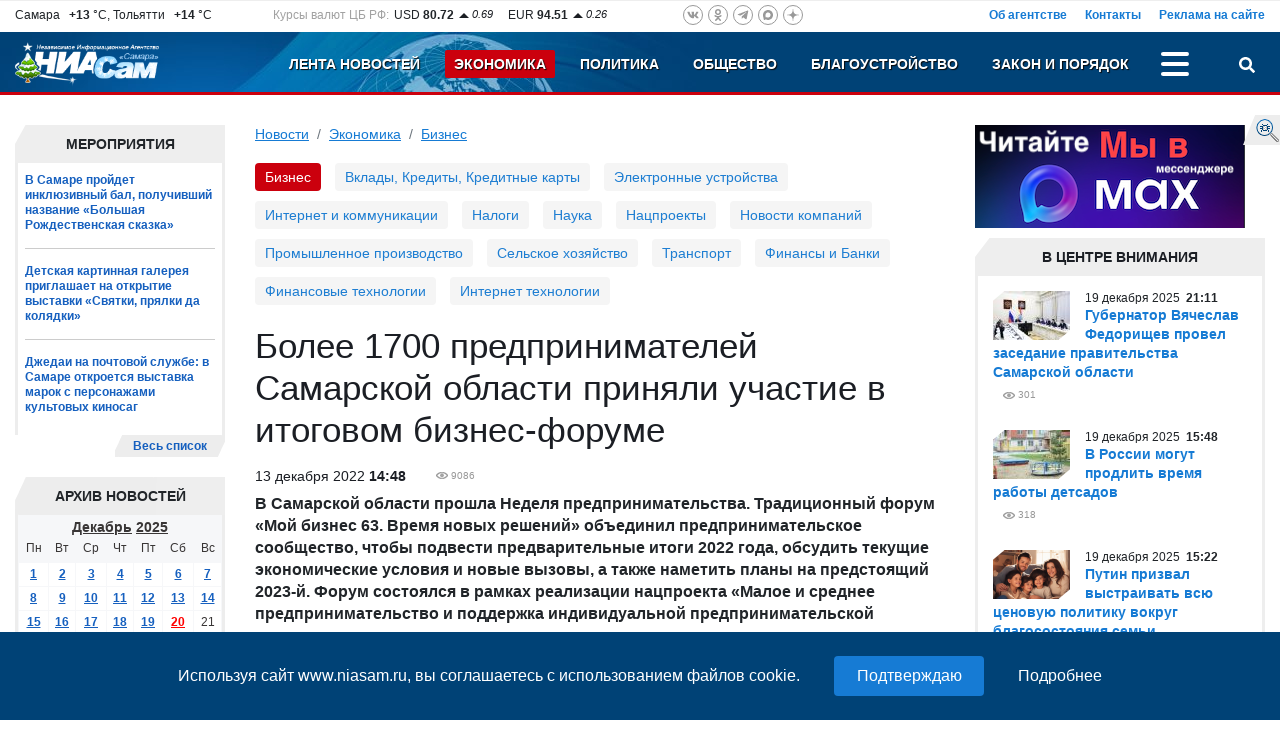

--- FILE ---
content_type: text/html; charset=UTF-8
request_url: https://www.niasam.ru/biznes/bolee-1700-predprinimatelej-samarskoj-oblasti-prinyali-uchastie-v-itogovom-biznes-forume-206205.html
body_size: 20041
content:
<!doctype html>
<html lang="ru">
    <head>
	<title>Более 1700 предпринимателей Самарской области приняли участие в итоговом бизнес-форуме - Экономика. Бизнес. НИА Самара, 13.12.2022</title>
	<meta http-equiv="Content-Type" content="text/html; charset=utf-8" />
	<meta name="cmsmagazine" content="294424a9c8b7e232e656fc66b88aea1b" />
	<meta name="google-site-verification" content="hjRqSHidF2iUd10-ZgcZ7uIsMEcAjmGjVkRGRpLw7Fo" />
	<meta name="viewport" content="width=device-width, initial-scale=1, shrink-to-fit=no">
	<meta name="yandex-verification" content="f4625e7d0a4d9173" />
        	<meta name="description" content="Форум состоялся в рамках реализации нацпроекта «Малое и среднее предпринимательство и поддержка индивидуальной предпринимательской инициативы»." />
        <meta property="og:type" content="article" />
    <meta name="twitter:card" content="summary_large_image" />
    <meta name="twitter:site" content="@NIASamr" />
            <meta name="title" content="Более 1700 предпринимателей Самарской области приняли участие в итоговом бизнес-форуме" />
    <meta property="og:title" content="Более 1700 предпринимателей Самарской области приняли участие в итоговом бизнес-форуме"/>
    <meta name="twitter:title" content="Более 1700 предпринимателей Самарской области приняли участие в итоговом бизнес-форуме" />
                    <link rel="canonical" href="https://www.niasam.ru/biznes/bolee-1700-predprinimatelej-samarskoj-oblasti-prinyali-uchastie-v-itogovom-biznes-forume-206205.html"/>
        <meta property="og:url" content="https://www.niasam.ru/biznes/bolee-1700-predprinimatelej-samarskoj-oblasti-prinyali-uchastie-v-itogovom-biznes-forume-206205.html" />
    	    <script defer src="/d/dist/js/libs.min.js?v=43.8"></script>
	<script defer src="/d/dist/js/niasam.min.js?v=43.8"></script>
	<link rel="preload" href="/fonts/slick.woff" as="font" crossorigin/>
	<link rel="preload" href="/fonts/slick.eot" as="font" crossorigin/>
	<link rel="dns-prefetch" href="//ajax.googleapis.com">
	<link rel="dns-prefetch" href="//facebook.com">
    <link rel="dns-prefetch" href="//mc.yandex.ru">
    <link rel="dns-prefetch" href="//an.yandex.ru">
    <link rel="dns-prefetch" href="//vk.com">
	<link rel="stylesheet" type="text/css" href="/d/dist/css/niasam.min.css?v=43.8">
	<link rel="apple-touch-icon" sizes="180x180" href="/apple-touch-icon.png">
    <link rel="icon" type="image/png" sizes="32x32" href="/favicon-32x32.png">
    <link rel="icon" type="image/png" sizes="16x16" href="/favicon-16x16.png">
    <link rel="manifest" href="/site.webmanifest?v=43.8">
    <link rel="mask-icon" href="/safari-pinned-tab.svg" color="#5bbad5">
    <meta name="msapplication-TileColor" content="#2b5797">
    <meta name="theme-color" content="#ffffff">
    	<link rel="alternate" type="application/rss+xml" title="Новости НИАСам RSS-лента" href="https://www.niasam.ru/rss_1" />
	
    <style>.ya-page_js_yes .ya-site-form_inited_no { display: none; }</style>
    
            </head>    <body>
        <div id="find_site_error" class="d-none d-lg-block">
            <div id="find_site_error_text">
                <a href="/oshibki_na_sajte/">Я нашел ошибку</a>
            </div>
        </div>
        <div id="top_top_block">
            <div class="ajax_loading_block" id="s501524bdc2aa662cb5ac069de97570e07fc6" data-block="1498" data-token="24bdc2aa662cb5ac069de97570e07fc6"></div><script>window.yaContextCb=window.yaContextCb||[]</script>
<script src="https://yandex.ru/ads/system/context.js" async></script>
        </div>
        <div class="container-fluid d-none" id="news-sliber-block"><div class="row"><div class="col-md-4 col-xl-2 col-lg-3 d-none d-md-block"><div class="news-slider-title text-right">Главные новости:</div></div><div class="col-md-8 col-xl-9 col-lg-9"><div class="news-slider"><div><div class="item"><div class="img"><img src="https://www.niasam.ru/238270_i_33x33.jpg" alt="Глава региона сообщил о том, что внес в Самарскую губернскую думу кандидатуру Виталия Шабалатова на пост первого заместителя губернатора Самарской области - председателя правительства."/></div><div class="text-block"><a 			href="/politika/gubernator-vyacheslav-fedorischev-provel-zasedanie-pravitelstva-samarskoj-oblasti-266779.html"
	>Губернатор Вячеслав Федорищев провел заседание правительства Самарской области</a></div></div></div><div><div class="item"><div class="img"><img src="https://www.niasam.ru/238281_i_33x33.jpg" alt="«Самарский» ПАО «Т Плюс» проведут работы по устранению технологического нарушения."/></div><div class="text-block"><a 			href="/obschestvo/na-uchastkah-ulitsy-kujbysheva-v-samare-ogranichat-dvizhenie-na-vremya-remonta-teploseti-266786.html"
	>На участках улицы Куйбышева в Самаре ограничат движение на время ремонта теплосети</a></div></div></div><div><div class="item"><div class="img"><img src="https://www.niasam.ru/238280_i_33x33.jpg" alt="Для приёма сообщений, связанных с транспортом и содержанием региональных автомобильных дорог."/></div><div class="text-block"><a 			href="/obschestvo/mintrans-so-v-period-prazdnikov-budet-rabotat-goryachaya-liniya-ministerstva-266785.html"
	>Минтранс СО: в период праздников будет работать горячая линия министерства</a></div></div></div><div><div class="item"><div class="img"><img src="https://www.niasam.ru/238276_i_33x33.jpg" alt="Каждая команда представила на суд жюри насыщенную программу, включающую юмористические сценки, танцевальные и вокальные номера, видеоролики и пародии."/></div><div class="text-block"><a 			href="/obschestvo/v-ufsin-so-proshyol-vtoroj-festival-kvn-sredi-sotrudnikov-266784.html"
	>В УФСИН СО прошёл второй фестиваль КВН среди сотрудников</a></div></div></div><div><div class="item"><div class="img"><img src="https://www.niasam.ru/238275_i_33x33.jpg" alt="Структура новых поступлений выстроена с учетом возрастных и целевых особенностей читательских групп."/></div><div class="text-block"><a 			href="/obschestvo/samarskaya-biblioteka-dlya-molodezhi-popolnila-knizhnyj-fond-na-sredstva-federalnoj-subsidii-266783.html"
	>Самарская библиотека для молодежи пополнила книжный фонд на средства федеральной субсидии</a></div></div></div><div><div class="item"><div class="img"><img src="https://www.niasam.ru/238273_i_33x33.jpg" alt="В тушении пожара участвовали 12 человек личного состава и 8 единиц специальной пожарной техники."/></div><div class="text-block"><a 			href="/proisshestviya_i_kriminal/v-krasnoyarskom-rajone-gorel-chastnyj-dom-i-nadvornye-postrojki-266782.html"
	>В Красноярском районе горел частный дом и надворные постройки</a></div></div></div><div><div class="item"><div class="img"><img src="https://www.niasam.ru/238272_i_33x33.jpg" alt="За каждым выпускником, решившим реализовать свой бизнес-проект, будет закреплен наставник из числа действующих предпринимателей для постоянного сопровождения и передачи успешного опыта. "/></div><div class="text-block"><a 			href="/obschestvo/svoyo-delo-v-regionepervym-vypusknikam-programmyvruchili-sertifikaty-266781.html"
	>«СВОё дело»: в регионе первым выпускникам программы вручили сертификаты </a></div></div></div><div><div class="item"><div class="img"><img src="https://www.niasam.ru/238271_i_33x33.jpg" alt="Малый и средний бизнес становится настоящим двигателем экономики и социальной стабильности региона. Количество МСП достигло 137,5 тыс. компаний."/></div><div class="text-block"><a 			href="/biznes/chislo-zanyatyh-v-sektore-msp-regiona-prevysilo-700-tysyach-chelovek-266780.html"
	>Число занятых в секторе МСП региона превысило 700 тысяч человек</a></div></div></div></div></div></div></div>

        <div class="move_up" id="move_up"><svg><use xlink:href="#icon-arrow-up"></use></svg>Наверх</div><div  id="top-header"><div class="header-new-2"><div class="box-1 d-none d-md-block"><div class="row justify-content-between"><div class="col-auto d-none d-xl-block col-xl-auto"><div class="weather">Самара&ensp;<b>&nbsp;+13</b> &deg;C,&nbsp;Тольятти&ensp;<b>&nbsp;+14</b> &deg;C</div></div><div class="col-auto d-none d-lg-block col-lg-4 col-xl-auto"><div class="rates">
        <div class="rates_label d-none d-xl-block">Курсы валют ЦБ РФ:</div>
        <div class="rates_text">USD <b>80.72</b></div>
        <div class="rates_reading">
                            <img src="/d/img/arrow_up.png" alt=""/>
                        0.69
        </div>

        <div class="rates_text">EUR <b>94.51</b></div>
        <div class="rates_reading">
                            <img src="/d/img/arrow_up.png" alt=""/>
                        0.26
        </div>
</div></div><div class="col-auto col-md-6 col-lg-4 col-xl-auto"><div class="social-icons social-top">
    <a href="https://vk.com/public142410286" rel="nofollow" target="_blank" class="vk"><svg><use xlink:href="#ico-vk"></use></svg></a>
        <a href="https://www.odnoklassniki.ru/group/56804523049011" rel="nofollow" target="_blank" class="odn"><svg><use xlink:href="#ico-od"></use></svg></a>
    <a href="https://t.me/niasamr" rel="nofollow" target="_blank" class="tg"><svg><use xlink:href="#ico-tg"></use></svg></a>
	    <a href="https://max.ru/id6317082444_biz" rel="nofollow" target="_blank" class="max svg10"><svg><use xlink:href="#ico-max"></use></svg></a>
    <a href="https://dzen.ru/niasam.ru" rel="nofollow" target="_blank" class="dzen"><svg><use xlink:href="#ico-dzen"></use></svg></a>
</div></div><div class="col-lg-4 col-md-6">    <div class="menu-about">
            <a href="/ob_agentstve/">Об агентстве</a>
            <a href="/o_redaktsii/">Контакты</a>
            <a href="/reklama_na_sajte/">Реклама на сайте</a>
        </div>
    </div></div></div><div class="box-2-box"><div class="box-2"><div class="row "><div class="col-xl-2 col-lg-3 col-6 col-md-3"><a href="/" class="logo"><img src="/d/img/logo_ny.png" title="НИА Самара - Независимое Информационное Агентство Самара, актуальные новости Самары Тольятти и Самарской области" alt="НИА Самара - Независимое Информационное Агентство Самара, актуальные новости Самары Тольятти и Самарской области"/></a></div><div class="col-xl-10 col-lg-9 col-6 col-md-9"><div class="row  justify-content-end"><div class="col-auto"><div class="menu-top justify-content-end"><div class="menu-item d-none d-md-block   "><a href="/">Лента новостей</a></div><div class="menu-item d-none d-md-block   active"><a href="/ekonomika/">Экономика</a></div><div class="menu-item d-none d-md-block   "><a href="/politika/">Политика</a></div><div class="menu-item d-none  d-lg-block  "><a href="/obschestvo/">Общество</a></div><div class="menu-item d-none   d-xl-block "><a href="/blagoustrojstvo/">Благоустройство</a></div><div class="menu-item d-none   d-xl-block "><a href="/proissh/">Закон и порядок</a></div><div class="menu-item d-none    "><a href="/novosti_tol_yatti/">Новости Тольятти</a></div><div class="menu-item d-none    "><a href="/stroitel_stvo/">Строительство и Недвижимость</a></div><div class="menu-item d-none    "><a href="/gid_po_gorodu/">Муниципалитет</a></div><div class="menu-item d-none    "><a href="/stop_koronavirus/"><strong><img src="/allimages/130810.jpg" alt="Стоп коронавирус" width="10" height="10" /> КОРОНАВИРУС</strong></a></div><div class="menu-item d-none    "><a href="/sport/">Спорт</a></div><div class="menu-item d-none    "><a href="/s75_let_pobedy/">День ПОБЕДЫ</a></div><div class="menu-item d-none    "><a href="/v_strane/">В стране</a></div><div class="menu-item d-none    "><a href="/v_mire/">В мире</a></div><div class="menu-item d-none    "><a href="/biblioteka_personalij/">Персоны (Архив-2012г)</a></div><div class="menu-item d-none    "><a href="/reklama_na_sajte/">Реклама на сайте</a></div><div class="menu-item d-none    "><a href="/o_redaktsii/">Контакты</a></div><div class="menu-item d-none    "><a href="/ob_agentstve/">Об агентстве</a></div><div class="menu-item-dots" id="menu-item-dots"><a class="menu-dots align-self-center" title="Больше разделов" onclick="menuToggle('menu-mobile','menu-item-dots');return false;"><span></span><span></span><span></span></a><div id="menu-mobile" class="shadow d-none"><div class="mmobile-container"><div class="menu-item  d-md-none   "><a href="/">Лента новостей</a></div><div class="menu-item  d-md-none   active"><a href="/ekonomika/">Экономика</a></div><div class="menu-item  d-md-none   "><a href="/politika/">Политика</a></div><div class="menu-item   d-lg-none  "><a href="/obschestvo/">Общество</a></div><div class="menu-item    d-xl-none "><a href="/blagoustrojstvo/">Благоустройство</a></div><div class="menu-item    d-xl-none "><a href="/proissh/">Закон и порядок</a></div><div class="menu-item     "><a href="/novosti_tol_yatti/">Новости Тольятти</a></div><div class="menu-item     "><a href="/stroitel_stvo/">Строительство и Недвижимость</a></div><div class="menu-item     "><a href="/gid_po_gorodu/">Муниципалитет</a></div><div class="menu-item     "><a href="/stop_koronavirus/"><strong><img src="/allimages/130810.jpg" alt="Стоп коронавирус" width="10" height="10" /> КОРОНАВИРУС</strong></a></div><div class="menu-item     "><a href="/sport/">Спорт</a></div><div class="menu-item     "><a href="/s75_let_pobedy/">День ПОБЕДЫ</a></div><div class="menu-item     "><a href="/v_strane/">В стране</a></div><div class="menu-item     "><a href="/v_mire/">В мире</a></div><div class="menu-item     "><a href="/biblioteka_personalij/">Персоны (Архив-2012г)</a></div></div><hr /><div class="social-icons social-mobile">
    <a href="https://vk.com/public142410286" rel="nofollow" target="_blank" class="vk"><svg><use xlink:href="#ico-vk"></use></svg></a>
        <a href="https://www.odnoklassniki.ru/group/56804523049011" rel="nofollow" target="_blank" class="odn"><svg><use xlink:href="#ico-od"></use></svg></a>
    <a href="https://t.me/niasamr" rel="nofollow" target="_blank" class="tg"><svg><use xlink:href="#ico-tg"></use></svg></a>
	    <a href="https://max.ru/id6317082444_biz" rel="nofollow" target="_blank" class="max svg10"><svg><use xlink:href="#ico-max"></use></svg></a>
    <a href="https://dzen.ru/niasam.ru" rel="nofollow" target="_blank" class="dzen"><svg><use xlink:href="#ico-dzen"></use></svg></a>
</div></div></div></div></div><div class="col-auto text-right"><a href="javascript://" id="search-button" title="Поиск" class="search-button" onclick="searchToggle('box-search',this);return false;"><svg><use xlink:href="#ico-search"></use></svg></a></div></div></div></div></div></div></div><div class="relative"><div class="box-search shadow d-none" id="box-search"><div class="search-yandex-box"><div class="search-yandex">
        <div class="ya-site-form ya-site-form_inited_no" data-bem="{&quot;action&quot;:&quot;https://www.niasam.ru/search/&quot;,&quot;arrow&quot;:false,&quot;bg&quot;:&quot;transparent&quot;,&quot;fontsize&quot;:12,&quot;fg&quot;:&quot;#000000&quot;,&quot;language&quot;:&quot;ru&quot;,&quot;logo&quot;:&quot;rb&quot;,&quot;publicname&quot;:&quot;Поиск по niasam.ru&quot;,&quot;suggest&quot;:true,&quot;target&quot;:&quot;_self&quot;,&quot;tld&quot;:&quot;ru&quot;,&quot;type&quot;:2,&quot;usebigdictionary&quot;:true,&quot;searchid&quot;:2349520,&quot;input_fg&quot;:&quot;#000000&quot;,&quot;input_bg&quot;:&quot;#ffffff&quot;,&quot;input_fontStyle&quot;:&quot;normal&quot;,&quot;input_fontWeight&quot;:&quot;normal&quot;,&quot;input_placeholder&quot;:&quot;Я ищу...&quot;,&quot;input_placeholderColor&quot;:&quot;#000000&quot;,&quot;input_borderColor&quot;:&quot;#7f9db9&quot;}">
            <form action="https://yandex.ru/search/site/" method="get" target="_self" accept-charset="utf-8">
                <input type="hidden" name="searchid" value="2349520"/>
                <input type="hidden" name="l10n" value="ru"/>
                <input type="hidden" name="reqenc" value="utf-8"/>
                <input type="search" name="text" value=""/>
                <input type="submit" value="Найти"/>
            </form>
        </div>
        </div></div>
<script>(function(w,d,c){var s=d.createElement('script'),h=d.getElementsByTagName('script')[0],e=d.documentElement;if((' '+e.className+' ').indexOf(' ya-page_js_yes ')===-1){e.className+=' ya-page_js_yes';}s.type='text/javascript';s.async=true;s.charset='utf-8';s.src=(d.location.protocol==='https:'?'https:':'http:')+'//site.yandex.net/v2.0/js/all.js';h.parentNode.insertBefore(s,h);(w[c]||(w[c]=[])).push(function(){Ya.Site.Form.init()})})(window,document,'yandex_site_callbacks');</script>
</div></div></div>
        <div class="container-fluid">
            <div class="row">
                 <div class="col-12 col-lg-9 col-xl-9 col-md-8 mb-3">
                    <div>
                                              
                    </div>
                    <div class="row">
                        <div class="col-lg-3 col-xl-3 col-12 order-lg-1 order-2">
                           <div class="extra_blok">
    <div class="extra_title">Мероприятия</div>
    <div class="extra_contener" style="border-bottom: none">
        <div class="extra_contener_empty">

                        <div class="extra_new">
                                <a 			href="/kul_tura/v-samare-projdet-inklyuzivnyj-bal-poluchivshij-nazvanie-bolshaya-rozhdestvenskaya-skazka-266552.html"
	>В Самаре пройдет инклюзивный бал, получивший название «Большая Рождественская сказка»</a>
            </div>
                        <div class="extra_new">
                                <a 			href="/obschestvo/detskaya-kartinnaya-galereya-priglashaet-na-otkrytie-vystavki-svyatki-pryalki-da-kolyadki-266501.html"
	>Детская картинная галерея приглашает на открытие выставки «Святки, прялки да колядки»</a>
            </div>
                        <div class="extra_new last">
                                <a 			href="/obschestvo/dzhedai-na-pochtovoj-sluzhbe-v-samare-otkroetsya-vystavka-marok-s-personazhami-kultovyh-kinosag-266460.html"
	>Джедаи на почтовой службе: в Самаре откроется выставка марок с персонажами культовых киносаг</a>
            </div>
            

        </div>
        <div class="clear"></div>
    </div>
    <div class="section_more_left"><div class="section_more_right"><div class="section_more"><a href="/theme/14/">Весь список</a></div></div></div>
    <div class="clear"></div>
</div>

<script>var yearArray=[,2012,2013,2014,2015,2016,2017,2018,2019,2020,2021,2022,2023,2024,2025];var mounthArray=['Январь','Февраль','Март','Апрель','Май','Июнь','Июль','Август','Сентябрь','Октябрь','Ноябрь','Декабрь']
var method = 'easeOutExpo';
var animateTime = 300;
window.onload = function(e){
        AddYearsList();
        $('.mounthList').css({'opacity': 0});
        $('.yearList').css({'opacity': 0});

        $('.mounthList').bind("mouseleave", function () {
            hideMounthList();
        });
        $('.yearList').bind("mouseleave", function () {
            hideYearList();
        });
}
</script><div class="extra_blok" id="calendar_block"><div class="mounth"><div class="block_title"></div><div class="mounthList"><div class="cont"><a onclick="getCalendarMouth(1)">Январь</a><br /><a onclick="getCalendarMouth(2)">Февраль</a><br /><a onclick="getCalendarMouth(3)">Март</a><br /><a onclick="getCalendarMouth(4)">Апрель</a><br /><a onclick="getCalendarMouth(5)">Май</a><br /><a onclick="getCalendarMouth(6)">Июнь</a><br /><a onclick="getCalendarMouth(7)">Июль</a><br /><a onclick="getCalendarMouth(8)">Август</a><br /><a onclick="getCalendarMouth(9)">Сентябрь</a><br /><a onclick="getCalendarMouth(10)">Октябрь</a><br /><a onclick="getCalendarMouth(11)">Ноябрь</a><br /><a onclick="getCalendarMouth(12)">Декабрь</a></div></div><div class="yearList"><div class="cont"></div></div><div class="extra_title_archive"><div class="extra_title_text">Архив новостей</div></div></div><div class="extra_blok"><div class="extra_contener"><table class="cal_table"><tr><td colspan="7" class="table_month_year"><a href="javascript://" class="ajax m_a" id='monthSelector' onclick="showMounthList();">Декабрь</a>&nbsp;<a href="javascript://" class="ajax m_a" id="yearSelector" onclick="showYearList();">2025</a></td></tr><tr class="table_caln"><td>Пн</td><td>Вт</td><td>Ср</td><td>Чт</td><td>Пт</td><td>Сб</td><td>Вс</td></tr><tr><td><a  href="/newsbydate/2025-12-01/">1</a></td><td><a  href="/newsbydate/2025-12-02/">2</a></td><td><a  href="/newsbydate/2025-12-03/">3</a></td><td><a  href="/newsbydate/2025-12-04/">4</a></td><td><a  href="/newsbydate/2025-12-05/">5</a></td><td><a  href="/newsbydate/2025-12-06/">6</a></td><td><a  href="/newsbydate/2025-12-07/">7</a></td></tr><tr><td><a  href="/newsbydate/2025-12-08/">8</a></td><td><a  href="/newsbydate/2025-12-09/">9</a></td><td><a  href="/newsbydate/2025-12-10/">10</a></td><td><a  href="/newsbydate/2025-12-11/">11</a></td><td><a  href="/newsbydate/2025-12-12/">12</a></td><td><a  href="/newsbydate/2025-12-13/">13</a></td><td><a  href="/newsbydate/2025-12-14/">14</a></td></tr><tr><td><a  href="/newsbydate/2025-12-15/">15</a></td><td><a  href="/newsbydate/2025-12-16/">16</a></td><td><a  href="/newsbydate/2025-12-17/">17</a></td><td><a  href="/newsbydate/2025-12-18/">18</a></td><td><a  href="/newsbydate/2025-12-19/">19</a></td><td><a style="color:red" href="/newsbydate/2025-12-20/">20</a></td><td>21</td></tr><tr><td>22</td><td>23</td><td>24</td><td>25</td><td>26</td><td>27</td><td>28</td></tr><tr><td>29</td><td>30</td><td>31</td></tr></table></div></div><div class="clear"></div></div><div class="ajax_loading_block" id="s92680ec4f832f0d67e2548db3ec62838b7d39" data-block="1471" data-token="ec4f832f0d67e2548db3ec62838b7d39"></div>
<ul class="banners">
     
                             
                                    <li><a href="/links.php?id=35" ><img src="https://www.niasam.ru/allimages/99198.jpg" alt="Персональные данные" title="Персональные данные"></a></li>
                    </ul>
<div class="clear"></div>                        </div>
                        <div class="col-lg-9 col-xl-9 col-12 order-lg-2 order-1">
                            <nav aria-label="breadcrumb"><ol class="breadcrumb"><li class="breadcrumb-item"><a href="/">Новости</a></li><li class="breadcrumb-item "><a href="/ekonomika/">Экономика</a></li><li class="breadcrumb-item active"><a href="/biznes/">Бизнес</a></li></ol></nav>
 <div class="menu-tags-box">
	<div class="menu-tags">
									<span class="active item">Бизнес</span>
												<a href="/vklady__kredity__kreditnye_karty/" class="item">Вклады, Кредиты, Кредитные карты</a>
												<a href="/elektronnye_ustrojstva/" class="item">Электронные устройства</a>
												<a href="/it_i_kommunikatsii/" class="item">Интернет и коммуникации</a>
												<a href="/nalogi/" class="item">Налоги</a>
												<a href="/science/" class="item">Наука</a>
												<a href="/national_projects/" class="item">Нацпроекты</a>
												<a href="/novosti_kompanij/" class="item">Новости компаний</a>
												<a href="/promyshlennoe_proizvodstvo/" class="item">Промышленное производство</a>
												<a href="/sel_skoe_hozyajstvo/" class="item">Сельское хозяйство</a>
												<a href="/transport/" class="item">Транспорт</a>
												<a href="/finansy_i_banki/" class="item">Финансы и Банки</a>
												<a href="/finansovye_tehnologii/" class="item">Финансовые технологии</a>
												<a href="/internet_tehnologii/" class="item">Интернет технологии</a>
						</div>
</div>

<div class="internal article_module" itemscope itemtype="https://schema.org/Article">
    <h1 itemprop="headline">Более 1700 предпринимателей Самарской области приняли участие в итоговом бизнес-форуме</h1>
            <div class="internal_date fl" itemprop="datePublished"
            content="2022-12-13T14:48:00Z">
            13
 декабря	2022
    <b>14:48</b>
</div>
        <div class="eye ml_30" title="Посетило страницу">
        <meta itemprop="interactionCount" content="UserPageVisits:9086">
        9086
    </div>
    <div class="clear"></div>
    <div class="internal_text">
                <div itemprop="articleBody">
            <p><strong>В Самарской области прошла Неделя предпринимательства. Традиционный форум &laquo;Мой бизнес 63. Время новых решений&raquo; объединил предпринимательское сообщество, чтобы подвести предварительные итоги 2022 года, обсудить текущие экономические условия и новые вызовы, а также наметить планы на предстоящий 2023-й. Форум состоялся в рамках реализации нацпроекта &laquo;Малое и среднее предпринимательство и поддержка индивидуальной предпринимательской инициативы&raquo;.</strong></p>

<p>В Самарской области уделяется особое внимание созданию благоприятной предпринимательской среды, условий для стабильной работы предприятий малого и среднего бизнеса. Эти ключевые направления обозначил губернатор Дмитрий&nbsp;Азаров в работе областного Правительства.</p>

<p>В сфере малого и среднего предпринимательства региона сегодня занято 640&nbsp;тысяч человек &ndash; это на 8,1% больше, чем в 2021 году. Растет и объем налоговых поступлений от ведения предпринимательской деятельности - на 15,5%, до 14,7 млрд рублей. Все это свидетельствует о росте доходности бизнеса.</p>

<p>Программа предпринимательского форума традиционно была насыщенна семинарами, дискуссиями, мастер-классами по разным темам: работе на маркетплейсах, продвижению в социальных сетях, экспортной деятельности, снижению административных барьеров для бизнеса и др. Участники смогли получить новые знания, познакомиться с опытом основателей известных региональных компаний, получить новые деловые контакты. Мероприятия форума прошли в центрах &laquo;Мой бизнес&raquo; разных городов региона.</p>

<p>В стартовый день форума состоялась пленарная сессия с участием министра экономического развития и инвестиций Самарской области Дмитрия Богданова, в ходе которой глава областного минэкономразвития представил участникам действующие меры поддержки и итоги развития сферы предпринимательства в 2022 году.&nbsp;</p>

<p>&laquo;Изменения экономической конъюнктуры в 2022 году потребовали решения системных задач по структурной перестройке экономики, пересмотру производственно-логистических цепочек и внешнеэкономических связей, нивелированию финансовых рисков. Для развития и успешной адаптации экономики и социальной сферы региона, необходимо тесное взаимодействие между бизнесом и властью.&nbsp; И, на мой взгляд, нам с вами это удалось, - обратился к участникам пленарной сессии Дмитрий Богданов. - Многие предприятия нашего региона успешно адаптировались к изменившимся условиям рынка: перестроили свою работу с поставщиками, начали взаимодействовать с зарубежными партнерами из дружественных стран, актуализировали стратегию развития своего бизнеса в том числе продолжили инвестировать и создавать рабочие места&raquo;.</p>

<p>В первый день также состоялся региональный этап Национальной премии &laquo;Бизнес-Успех&raquo;. Победителей определили сразу в восьми номинациях. Они представят Самарскую область на финале в Москве.</p>

<p>В следующие дни форума предприниматели смогли принять участие в мероприятиях на самые разные тематики: выхода на международные маркетплейсы, создания узнаваемого бренда, изменений в маркировке рекламы, масштабирования своего дела и многих других.</p>

<p>В рамках форума состоялась встреча с экспертами УФНС России по Самарской области, посвященной Единому налоговому счету. Заместитель руководителя управления Глеб Рушковский рассказал присутствующим особенности нововведения. &laquo;Во-первых, советую всем в 2022 году провести сверку с налоговыми органами, поскольку данные, которые попадут в ваш единый налоговый счёт, уже определены и всем разосланы. И если есть какие-то вопросы, их нужно урегулировать. Во-вторых, сроки предоставления отчетности меняются. Теперь единый день предоставления всей налоговой отчётности &mdash; 25&nbsp;января. И, соответственно, единый срок уплаты &mdash; 28 число месяца, следующего за отчетным&raquo;, &mdash; отметил Глеб Рушковский.</p>

<p>В рамках форума также состоялся визит бизнес-делегации из Республики Турция. Реверсную бизнес-миссию организовал Центр поддержки экспорта Самарской области. В состав турецкой делегации вошли 8 компаний, среди которых производители буровых установок, мукомольной и хлебопекарной продукции, а также компании в сфере логистики. Гости отметили высокий интерес к региону и рассказали о планах сотрудничества в сфере машиностроения, агропромышленного комплекса и нефтехимии.</p>

<p>На форуме говорили и о снижении административного давления на предпринимателей. Представители областного минэкономразвития, контрольно-надзорных органов и аппарата Уполномоченного по защите прав предпринимателей в рамках панельной дискуссии обсудили результаты работы в этом направлении. Напомним, по итогам 2021 года Самарская область поднялась на 22&nbsp;строчку в Индексе &laquo;Административное давление&raquo;. С начала года в регионе отменили более 4,5 тысяч контрольно-надзорных мероприятий. Мораторий на проверки будет действовать и в следующем году.</p>

<p>&laquo;Те изменения, которые произойдут, бизнес должен знать и чувствовать, для того, чтобы работать спокойно, для того, чтобы быть уверенными в завтрашнем дне и главное, чтобы бизнес понимал: какие у них есть права и какие обязанности&raquo;, - отметил Уполномоченный по защите прав предпринимателей Самарской области Эдуард Харченко.</p>

<p>Параллельно с мероприятиями форума в региональном центре &laquo;Мой бизнес&raquo; работала выставка продукции самозанятых. Мастера представили сувенирную продукцию, украшения, новогодние подарки, предметы интерьера и многое другое.</p>

<p>Представители бизнеса, участвовавшие в мероприятиях форума, отметили практическую пользу от услышанного.</p>

<p>&laquo;Коллеги подсказывают, дают советы, помогают расти и развиваться. Я участвовала во многих событиях, семинарах и могу с уверенностью сказать: если предприниматель на чем-то застопорился и испытывает недостаток вдохновения, то ему необходимо идти сюда, в центр &laquo;Мой бизнес&raquo;. Здесь предпринимателю помогут прокачать свой проект, дадут действенные инструменты и ресурсы&raquo;, - уверена производитель косметических средств Олеся&nbsp;Исупова, которая регулярно посещает мероприятия регионального центра &laquo;Мой бизнес&raquo;.</p>

<p>Дмитрий Богданов, министр экономического развития и инвестиций Самарской области: &laquo;В этом году в нашем традиционном бизнес-форуме приняли участие более 1700 предпринимателей. Мы фиксируем рост интереса к предпринимательству, рост информированности о возможностях, которые предоставляет государство бизнесу, рост вовлеченности в активное региональное бизнес-сообщество. Самарская область &ndash; это один из регионов-лидеров в стране по количеству субъектов малого и среднего предпринимательства. Бизнес и в текущих условиях, столкнувшись с такими достаточно серьезными вызовами и ограничениями, пользуясь механизмами господдержки и, безусловно, своей высокой адаптивностью ко всем невзгодам, идет вперед, уверенно развивается, создает рабочие места и, конечно, нас всех это радует&raquo;.</p>

<p>&nbsp;</p>

<p>Фото:&nbsp; &nbsp;департамент информационной политики СО</p>
        </div>
            </div>
    <div class="clear"></div>

    
    <div class="clear"></div>

            <div class="article_share_line">
    <div class="row mb-2">
        <div class="col-lg-12">
            <script src="https://yastatic.net/es5-shims/0.0.2/es5-shims.min.js" defer></script>
            <script src="https://yastatic.net/share2/share.js" defer></script>
            <div class="ya-share2" data-services="vkontakte,odnoklassniki,viber,whatsapp,telegram"></div>
        </div>
    </div>
</div>        <div class="clear"></div>
    
          <button type="button" class="w-100 mb-5 btn btn-bl" onclick="$(this).remove();$('#article-comments').removeClass('d-none');">
        Обсудить тему &nbsp; <span class="badge badge-light">0</span>
      </button>
      <div class="d-none" id="article-comments">
                          <h3 class="comments_header">Добавить комментарий</h3>
                <div class="comment_form_container">
                <form class="comment_form" name="add_comment" method="POST" enctype="multipart/form-data" onsubmit="doLoad('comment_messages','addComment',this);return false;">
                  <input type="hidden" name="action" value="addComment"/>
                                      <input type="hidden" name="moderate" value="0"/>
                                    <input type="hidden" name="article_id" value="206205"/>
                                    <div class="comment_tx_block">
                    <textarea name="comment_text" id="comment-text" class="form-control" rows="5"></textarea>
                      <div class="info_about_comments">Допускаются тэги &lt;b&gt;, &lt;i&gt;, &lt;u&gt;, &lt;p&gt; и ссылки на YouTube (http://youtube.com/watch?v=VIDEO_ID)
                        <br/>Добавляя свой комментарий Вы автоматически соглашаетесь с <a href="/newsbydate/art22694.html" target="_blank">Правилами модерации</a>.
                      </div>
                  </div>
                  <div class="d-none d-md-block">
                      <div class="comment_file">
                        Прикрепить файл
                        <input id="file_add"  type="file" accept="image/*" name="UserFile" size="20" onchange="doLoad('comment_messages','addCommentFile',document.forms['add_comment']);"/>
                      </div>
                      <div class="info_about_comment_file">Прикрепить фотографии (jpg, gif и png)</div>
                      <input type="hidden" name="files" value=""/>
                      <div id="uploaded_files_info"></div>
                  </div>

                                      <div class="row mb-3">
                        <div class="col-md-4 col-xl-3 mb-2">Код с картинки:<span class="imp">*</span></div>
                        <div class="col-md-5 col-6"><input type="text" class="form-control" name="captcha"/></div>
                        <div class="col-md-3 col-6"><img class="captcha_image" src="/captcha.php?rnd=" alt="" /></div>
                    </div>
                                    <input type="submit" class="but" name="comment_submit_button" value=" Комментировать "/>
                </form>
                <div id="comment_messages"></div>
              </div>
              <div class="clear"></div>
                      <div class="comment_list">
                          </div>
            <div class="clear"></div>
     </div>
    </div>


<div class="wide_block2">
    <div class="ajax_loading_block" id="s87814b6a9f1ded74d40ba137b198a2ba75b16" data-block="1462" data-token="b6a9f1ded74d40ba137b198a2ba75b16"></div><div class="ajax_loading_block" id="s720258e4550a71c319bd3447a424e87c92e09" data-block="1463" data-token="8e4550a71c319bd3447a424e87c92e09"></div>
</div>
<div class="row mb-3">
    <div class="col-lg-6 mb-3">
        
    </div>
    <div class="col-lg-6 mb-3">
        
    </div>
</div>
<div class="wide_block2">
    <div class="ajax_loading_block" id="s7664106a9739066458193d13f12d4859d9566" data-block="1464" data-token="06a9739066458193d13f12d4859d9566"></div>
</div>
<div class="mb-3"></div>
<div class="row mb-3">
    <div class="col-lg-6 mb-3">
        <div class="ajax_loading_block" id="s72371ab4dd14bdafb4800b7967c842d0dadd3" data-block="1414" data-token="ab4dd14bdafb4800b7967c842d0dadd3"></div><div class="main_down_ban_content" style="display: none;">
Используя сайт www.niasam.ru, вы соглашаетесь с использованием файлов cookie.
<input value="Подтверждаю" class="btnbt cookie-agreement-input-ok" />
<a href="/privacy/soglasie-na-obrabotku-personal-nyh-dannyh-s-pomosch-yu-servisa-yandeks-metrika-i-liveinternet-248506.html" target="_blank" class="cookie-agreement-input-link">Подробнее</a>
</div>
    </div>
    <div class="col-lg-6 mb-3">
        <div class="ajax_loading_block" id="s9410822707c37d24a1a40b810d1a78aed7746" data-block="1415" data-token="22707c37d24a1a40b810d1a78aed7746"></div>
    </div>
</div>                        </div>
                    </div>
                </div>
                <div class="col-12 col-lg-3 col-xl-3 order-lg-3 order-3 col-md-4">
                    <div class="mb-5">
    <ul class="banners">
     
                                    <li><a href="/links.php?id=11"  target="_blank" ><img src="https://www.niasam.ru/allimages/238279.png" alt="Читайте НИАСам в Max" title="Читайте НИАСам в Max"></a></li>
                    </ul>
<div class="clear"></div>    <div class="section-box">
        <div class="section">
            <div class="section-name">В центре внимания</div>
            <div class="section_center">
                <div class="news-list__block">
                                            <div class="news-list__item">
                                                              <div class="news-list__img">
                                    <img loading="lazy" src="https://www.niasam.ru/238270_i_77x49.jpg" alt="Глава региона сообщил о том, что внес в Самарскую губернскую думу кандидатуру Виталия Шабалатова на пост первого заместителя губернатора Самарской области - председателя правительства."/>
                                  </div>
                                                        <div class="news-list__info">
                                <div class="news-list__date">19
 декабря	2025
&nbsp;<b>21:11</b></div>
                                <a 			href="/politika/gubernator-vyacheslav-fedorischev-provel-zasedanie-pravitelstva-samarskoj-oblasti-266779.html"
	 class="news-list__link">Губернатор Вячеслав Федорищев провел заседание правительства Самарской области</a>
                                                                <div class="news-list__ext">
									                                                                                                                                                <div class="eye" title="Посетило страницу">301</div>
                                </div>
                            </div>
                        </div>
                                            <div class="news-list__item">
                                                              <div class="news-list__img">
                                    <img loading="lazy" src="https://www.niasam.ru/225372_i_77x49.jpg" alt="В России могут продлить время работы детсадов"/>
                                  </div>
                                                        <div class="news-list__info">
                                <div class="news-list__date">19
 декабря	2025
&nbsp;<b>15:48</b></div>
                                <a 			href="/obschestvo/v-rossii-mogut-prodlit-vremya-raboty-detsadov-266765.html"
	 class="news-list__link">В России могут продлить время работы детсадов</a>
                                                                <div class="news-list__ext">
									                                                                                                                                                <div class="eye" title="Посетило страницу">318</div>
                                </div>
                            </div>
                        </div>
                                            <div class="news-list__item">
                                                              <div class="news-list__img">
                                    <img loading="lazy" src="https://www.niasam.ru/238257_i_77x49.jpg" alt="Путин призвал выстраивать всю ценовую политику вокруг благосостояния семьи"/>
                                  </div>
                                                        <div class="news-list__info">
                                <div class="news-list__date">19
 декабря	2025
&nbsp;<b>15:22</b></div>
                                <a 			href="/v_strane/putin-prizval-vystraivat-vsyu-tsenovuyu-politiku-vokrug-blagosostoyaniya-semi-266762.html"
	 class="news-list__link">Путин призвал выстраивать всю ценовую политику вокруг благосостояния семьи</a>
                                                                <div class="news-list__ext">
									                                                                                                                                                <div class="eye" title="Посетило страницу">370</div>
                                </div>
                            </div>
                        </div>
                                            <div class="news-list__item">
                                                              <div class="news-list__img">
                                    <img loading="lazy" src="https://www.niasam.ru/238254_i_77x49.jpg" alt="Центробанк РФ снизил ключевую ставку до уровня 16% годовых"/>
                                  </div>
                                                        <div class="news-list__info">
                                <div class="news-list__date">19
 декабря	2025
&nbsp;<b>15:04</b></div>
                                <a 			href="/finansy_i_banki/tsentrobank-rf-snizil-klyuchevuyu-stavku-do-urovnya-16-godovyh-266758.html"
	 class="news-list__link">Центробанк РФ снизил ключевую ставку до уровня 16% годовых</a>
                                                                <div class="news-list__ext">
									                                                                                                                                                <div class="eye" title="Посетило страницу">408</div>
                                </div>
                            </div>
                        </div>
                                            <div class="news-list__item">
                                                              <div class="news-list__img">
                                    <img loading="lazy" src="https://www.niasam.ru/225261_i_77x49.jpg" alt="Глава Тольятти опубликовал срочное сообщение, адресованное жителям города"/>
                                  </div>
                                                        <div class="news-list__info">
                                <div class="news-list__date">19
 декабря	2025
&nbsp;<b>11:37</b></div>
                                <a 			href="/novosti_tol_yatti/glava-tolyatti-opublikoval-srochnoe-soobschenie-adresovannoe-zhitelyam-goroda-266738.html"
	 class="news-list__link">Глава Тольятти опубликовал срочное сообщение, адресованное жителям города</a>
                                                                <div class="news-list__ext">
									                                                                                                                                                <div class="eye" title="Посетило страницу">560</div>
                                </div>
                            </div>
                        </div>
                                    </div>
            </div>
        </div>
                    <div class="section-more">
    <a href="/theme/in_focus/"  class="section-more__link">Весь список</a>
</div>            </div>
<div class="ajax_loading_block" id="s733319af97aac2b6ac9e30efd389a98d7804e" data-block="1537" data-token="9af97aac2b6ac9e30efd389a98d7804e"></div>
</div>
<div class="mb-5">
    <div class="ajax_loading_block" id="s52745b9bc56a6b9e89c2b9c4cfaf62ef4ed0a" data-block="1390" data-token="b9bc56a6b9e89c2b9c4cfaf62ef4ed0a"></div><div class="ajax_loading_block" id="s31934f49500b68319e90f3b3d34471fa60dfd" data-block="1391" data-token="f49500b68319e90f3b3d34471fa60dfd"></div>
</div>

<div class="mb-5">
    <div class="ajax_loading_block" id="s76453b3fee51ea64bf1d3a640fb36bb720d8c" data-block="1411" data-token="b3fee51ea64bf1d3a640fb36bb720d8c"></div>
</div>                </div>
            </div>
        </div>

        <div class="wide_block">
           <div class="ajax_loading_block" id="s3028623018d9744791abcdf5e40b06195cb5a" data-block="1461" data-token="23018d9744791abcdf5e40b06195cb5a"></div>
        </div>
        <svg style="position: absolute; width: 0; height: 0; " width="0" height="0" version="1.1" xmlns="http://www.w3.org/2000/svg" xmlns:xlink="http://www.w3.org/1999/xlink">
    <defs>
        <svg id="ico-vk" viewBox="0 0 576 512"><path fill="currentColor" d="M545 117.7c3.7-12.5 0-21.7-17.8-21.7h-58.9c-15 0-21.9 7.9-25.6 16.7 0 0-30 73.1-72.4 120.5-13.7 13.7-20 18.1-27.5 18.1-3.7 0-9.4-4.4-9.4-16.9V117.7c0-15-4.2-21.7-16.6-21.7h-92.6c-9.4 0-15 7-15 13.5 0 14.2 21.2 17.5 23.4 57.5v86.8c0 19-3.4 22.5-10.9 22.5-20 0-68.6-73.4-97.4-157.4-5.8-16.3-11.5-22.9-26.6-22.9H38.8c-16.8 0-20.2 7.9-20.2 16.7 0 15.6 20 93.1 93.1 195.5C160.4 378.1 229 416 291.4 416c37.5 0 42.1-8.4 42.1-22.9 0-66.8-3.4-73.1 15.4-73.1 8.7 0 23.7 4.4 58.7 38.1 40 40 46.6 57.9 69 57.9h58.9c16.8 0 25.3-8.4 20.4-25-11.2-34.9-86.9-106.7-90.3-111.5-8.7-11.2-6.2-16.2 0-26.2.1-.1 72-101.3 79.4-135.6z"></path></svg>
        <svg id="ico-fb" viewBox="0 0 320 512"><path fill="currentColor" d="M279.14 288l14.22-92.66h-88.91v-60.13c0-25.35 12.42-50.06 52.24-50.06h40.42V6.26S260.43 0 225.36 0c-73.22 0-121.08 44.38-121.08 124.72v70.62H22.89V288h81.39v224h100.17V288z"></path></svg>
        <svg id="ico-tw" viewBox="0 0 512 512"><path fill="currentColor" d="M459.37 151.716c.325 4.548.325 9.097.325 13.645 0 138.72-105.583 298.558-298.558 298.558-59.452 0-114.68-17.219-161.137-47.106 8.447.974 16.568 1.299 25.34 1.299 49.055 0 94.213-16.568 130.274-44.832-46.132-.975-84.792-31.188-98.112-72.772 6.498.974 12.995 1.624 19.818 1.624 9.421 0 18.843-1.3 27.614-3.573-48.081-9.747-84.143-51.98-84.143-102.985v-1.299c13.969 7.797 30.214 12.67 47.431 13.319-28.264-18.843-46.781-51.005-46.781-87.391 0-19.492 5.197-37.36 14.294-52.954 51.655 63.675 129.3 105.258 216.365 109.807-1.624-7.797-2.599-15.918-2.599-24.04 0-57.828 46.782-104.934 104.934-104.934 30.213 0 57.502 12.67 76.67 33.137 23.715-4.548 46.456-13.32 66.599-25.34-7.798 24.366-24.366 44.833-46.132 57.827 21.117-2.273 41.584-8.122 60.426-16.243-14.292 20.791-32.161 39.308-52.628 54.253z"></path></svg>
        <svg id="ico-od" viewBox="0 0 320 512"><path fill="currentColor" d="M275.1 334c-27.4 17.4-65.1 24.3-90 26.9l20.9 20.6 76.3 76.3c27.9 28.6-17.5 73.3-45.7 45.7-19.1-19.4-47.1-47.4-76.3-76.6L84 503.4c-28.2 27.5-73.6-17.6-45.4-45.7 19.4-19.4 47.1-47.4 76.3-76.3l20.6-20.6c-24.6-2.6-62.9-9.1-90.6-26.9-32.6-21-46.9-33.3-34.3-59 7.4-14.6 27.7-26.9 54.6-5.7 0 0 36.3 28.9 94.9 28.9s94.9-28.9 94.9-28.9c26.9-21.1 47.1-8.9 54.6 5.7 12.4 25.7-1.9 38-34.5 59.1zM30.3 129.7C30.3 58 88.6 0 160 0s129.7 58 129.7 129.7c0 71.4-58.3 129.4-129.7 129.4s-129.7-58-129.7-129.4zm66 0c0 35.1 28.6 63.7 63.7 63.7s63.7-28.6 63.7-63.7c0-35.4-28.6-64-63.7-64s-63.7 28.6-63.7 64z"></path></svg>
        <svg id="ico-tg" viewBox="0 0 448 512"><path fill="currentColor" d="M446.7 98.6l-67.6 318.8c-5.1 22.5-18.4 28.1-37.3 17.5l-103-75.9-49.7 47.8c-5.5 5.5-10.1 10.1-20.7 10.1l7.4-104.9 190.9-172.5c8.3-7.4-1.8-11.5-12.9-4.1L117.8 284 16.2 252.2c-22.1-6.9-22.5-22.1 4.6-32.7L418.2 66.4c18.4-6.9 34.5 4.1 28.5 32.2z"></path></svg>
        <svg id="ico-max" viewBox="0 0 10 10"><path fill="currentColor" d="M5.10743 9.97146C4.12606 9.97146 3.67 9.82758 2.87726 9.25202C2.37583 9.89952 0.787963 10.4055 0.718718 9.5398C0.718718 8.8899 0.575452 8.34073 0.413083 7.7412C0.219675 7.00257 0 6.18001 0 4.98813C0 2.14154 2.32569 0 5.08117 0C7.83904 0 9.99997 2.24706 9.99997 5.01451C10.0092 7.73917 7.82028 9.95693 5.10743 9.97146ZM5.14803 2.46049C3.8061 2.39095 2.76026 3.32382 2.52865 4.78669C2.33762 5.99775 2.67669 7.4726 2.96561 7.54934C3.1041 7.58292 3.45271 7.29994 3.67 7.08171C4.02929 7.33099 4.44769 7.48072 4.88298 7.51577C6.27344 7.58294 7.46153 6.51979 7.5549 5.12482C7.60925 3.72691 6.53868 2.54289 5.14803 2.46289L5.14803 2.46049Z"/></svg>
        <svg id="ico-dzen" viewBox="0 0 129 129"><path fill="currentColor" d="M128.389 62.7804C128.389 62.1406 127.869 61.6108 127.229 61.5808C104.266 60.7111 90.2906 57.782 80.5136 48.0051C70.7167 38.2081 67.7976 24.2225 66.9279 1.20969C66.9079 0.569886 66.3781 0.0500488 65.7283 0.0500488H63.0491C62.4093 0.0500488 61.8795 0.569886 61.8495 1.20969C60.9797 24.2125 58.0607 38.2081 48.2637 48.0051C38.4768 57.792 24.5111 60.7111 1.54831 61.5808C0.908509 61.6008 0.388672 62.1306 0.388672 62.7804V65.4596C0.388672 66.0994 0.908509 66.6292 1.54831 66.6592C24.5111 67.529 38.4868 70.458 48.2637 80.235C58.0407 90.0119 60.9597 103.958 61.8395 126.88C61.8595 127.52 62.3893 128.04 63.0391 128.04H65.7283C66.3681 128.04 66.8979 127.52 66.9279 126.88C67.8076 103.958 70.7267 90.0119 80.5036 80.235C90.2906 70.448 104.256 67.529 127.219 66.6592C127.859 66.6392 128.379 66.1094 128.379 65.4596V62.7804H128.389Z"/></svg>
        <svg id="ico-inst" viewBox="0 0 448 512"><path fill="currentColor" d="M224.1 141c-63.6 0-114.9 51.3-114.9 114.9s51.3 114.9 114.9 114.9S339 319.5 339 255.9 287.7 141 224.1 141zm0 189.6c-41.1 0-74.7-33.5-74.7-74.7s33.5-74.7 74.7-74.7 74.7 33.5 74.7 74.7-33.6 74.7-74.7 74.7zm146.4-194.3c0 14.9-12 26.8-26.8 26.8-14.9 0-26.8-12-26.8-26.8s12-26.8 26.8-26.8 26.8 12 26.8 26.8zm76.1 27.2c-1.7-35.9-9.9-67.7-36.2-93.9-26.2-26.2-58-34.4-93.9-36.2-37-2.1-147.9-2.1-184.9 0-35.8 1.7-67.6 9.9-93.9 36.1s-34.4 58-36.2 93.9c-2.1 37-2.1 147.9 0 184.9 1.7 35.9 9.9 67.7 36.2 93.9s58 34.4 93.9 36.2c37 2.1 147.9 2.1 184.9 0 35.9-1.7 67.7-9.9 93.9-36.2 26.2-26.2 34.4-58 36.2-93.9 2.1-37 2.1-147.8 0-184.8zM398.8 388c-7.8 19.6-22.9 34.7-42.6 42.6-29.5 11.7-99.5 9-132.1 9s-102.7 2.6-132.1-9c-19.6-7.8-34.7-22.9-42.6-42.6-11.7-29.5-9-99.5-9-132.1s-2.6-102.7 9-132.1c7.8-19.6 22.9-34.7 42.6-42.6 29.5-11.7 99.5-9 132.1-9s102.7-2.6 132.1 9c19.6 7.8 34.7 22.9 42.6 42.6 11.7 29.5 9 99.5 9 132.1s2.7 102.7-9 132.1z"></path></svg>
        <svg id="ico-arrow-left" viewBox="0 0 448 512"><path fill="currentColor" d="M257.5 445.1l-22.2 22.2c-9.4 9.4-24.6 9.4-33.9 0L7 273c-9.4-9.4-9.4-24.6 0-33.9L201.4 44.7c9.4-9.4 24.6-9.4 33.9 0l22.2 22.2c9.5 9.5 9.3 25-.4 34.3L136.6 216H424c13.3 0 24 10.7 24 24v32c0 13.3-10.7 24-24 24H136.6l120.5 114.8c9.8 9.3 10 24.8.4 34.3z"></path></svg>
        <svg id="ico-arrow-right" viewBox="0 0 448 512"><path fill="currentColor" d="M190.5 66.9l22.2-22.2c9.4-9.4 24.6-9.4 33.9 0L441 239c9.4 9.4 9.4 24.6 0 33.9L246.6 467.3c-9.4 9.4-24.6 9.4-33.9 0l-22.2-22.2c-9.5-9.5-9.3-25 .4-34.3L311.4 296H24c-13.3 0-24-10.7-24-24v-32c0-13.3 10.7-24 24-24h287.4L190.9 101.2c-9.8-9.3-10-24.8-.4-34.3z"></path></svg>
        <svg id="ico-search" viewBox="0 0 512 512"><path fill="currentColor" d="M505 442.7L405.3 343c-4.5-4.5-10.6-7-17-7H372c27.6-35.3 44-79.7 44-128C416 93.1 322.9 0 208 0S0 93.1 0 208s93.1 208 208 208c48.3 0 92.7-16.4 128-44v16.3c0 6.4 2.5 12.5 7 17l99.7 99.7c9.4 9.4 24.6 9.4 33.9 0l28.3-28.3c9.4-9.4 9.4-24.6.1-34zM208 336c-70.7 0-128-57.2-128-128 0-70.7 57.2-128 128-128 70.7 0 128 57.2 128 128 0 70.7-57.2 128-128 128z"></path></svg>
        <svg id="icon-arrow-up" viewBox="0 0 10 6" fill="none"><path d="M9 5L5 1L1 5" stroke="currentColor" stroke-width="2" stroke-linecap="round" stroke-linejoin="round"/></svg>
    </defs>
</svg><footer class="footer"><div class="footer_menu"><div class="row"><div class="col-xl-9 col-lg-8 mb-3"><!--noindex--> 
    <div class="footer-menu">
                    <div class="footer-menu__item">
              <a href="/">Лента новостей</a>            </div>
                    <div class="footer-menu__item">
              <a href="/ekonomika/">Экономика</a>            </div>
                    <div class="footer-menu__item">
              <a href="/politika/">Политика</a>            </div>
                    <div class="footer-menu__item">
              <a href="/obschestvo/">Общество</a>            </div>
                    <div class="footer-menu__item">
              <a href="/blagoustrojstvo/">Благоустройство</a>            </div>
                    <div class="footer-menu__item">
              <a href="/proissh/">Закон и порядок</a>            </div>
                    <div class="footer-menu__item">
              <a href="/novosti_tol_yatti/">Новости Тольятти</a>            </div>
                    <div class="footer-menu__item">
              <a href="/stroitel_stvo/">Строительство и Недвижимость</a>            </div>
                    <div class="footer-menu__item">
              <a href="/gid_po_gorodu/">Муниципалитет</a>            </div>
                    <div class="footer-menu__item">
              <a href="/stop_koronavirus/"><strong><img src="/allimages/130810.jpg" alt="Стоп коронавирус" width="10" height="10" /> КОРОНАВИРУС</strong></a>            </div>
                    <div class="footer-menu__item">
              <a href="/sport/">Спорт</a>            </div>
                    <div class="footer-menu__item">
              <a href="/s75_let_pobedy/">День ПОБЕДЫ</a>            </div>
                    <div class="footer-menu__item">
              <a href="/v_strane/">В стране</a>            </div>
                    <div class="footer-menu__item">
              <a href="/v_mire/">В мире</a>            </div>
                    <div class="footer-menu__item">
              <a href="/biblioteka_personalij/">Персоны (Архив-2012г)</a>            </div>
                    <div class="footer-menu__item">
              <a href="/poleznye_novosti/">Полезные новости</a>            </div>
                    <div class="footer-menu__item">
                          </div>
                    <div class="footer-menu__item">
                          </div>
                    <div class="footer-menu__item">
                          </div>
            </div>
<!--/noindex-->	
<div class="footer_text"><div itemscope itemtype="http://schema.org/Organization">
<div class="mb-3">© <span>2010-2025 СМИ <span itemprop="name">"Независимое Информационное Агентство Самара"</span>.</span><br />Все права защищены — разрешение редакции на перепечатку материалов и ссылка на "НИАСам" обязательны.<br />
<a href="/allimages/81477.jpeg" target="_blank">Свидетельство регистрации СМИ</a> выдано Роскомнадзор: ЭЛ № ФС 77 - 54259 от 24.05.2013.<br /> Учредитель ООО "НИАСам". <nobr>Тел. редакции <a href="tel:+78462073646"  itemprop="telephone">+7 (846) 990-91-71.</a> Электронная почта: info@niasam.ru</nobr>
<meta itemprop="address" content="Самара, ул Некрасовская, 62, офис 301" /> 
</div>
<div class="menu-footer-links">
<a href="mailto:info@niasam.ru" itemprop="email">Написать письмо</a>
<a href="/sitemap/">Карта сайта</a> <a href="/oshibki_na_sajte/">Нашли ошибку?</a>
<a href="/privacy/politika-konfidentsialnosti-cajta-niasam-ru-92842.html">Политика конфиденциальности</a>
<a href="/privacy/soglasie-na-obrabotku-personal-nyh-dannyh-s-pomosch-yu-servisa-yandeks-metrika-i-liveinternet-248506.html">Согласие на обработку персональных данных</a> 
</div>18+
</div></div></div><div class="col-xl-3 col-lg-4"><div class="social-icons ">
    <a href="https://vk.com/public142410286" rel="nofollow" target="_blank" class="vk"><svg><use xlink:href="#ico-vk"></use></svg></a>
        <a href="https://www.odnoklassniki.ru/group/56804523049011" rel="nofollow" target="_blank" class="odn"><svg><use xlink:href="#ico-od"></use></svg></a>
    <a href="https://t.me/niasamr" rel="nofollow" target="_blank" class="tg"><svg><use xlink:href="#ico-tg"></use></svg></a>
	    <a href="https://max.ru/id6317082444_biz" rel="nofollow" target="_blank" class="max svg10"><svg><use xlink:href="#ico-max"></use></svg></a>
    <a href="https://dzen.ru/niasam.ru" rel="nofollow" target="_blank" class="dzen"><svg><use xlink:href="#ico-dzen"></use></svg></a>
</div><div class="row"><div class="col-md-6 col-lg-12 mb-3"><div id="footer_simple_text" class="mb-3">НИА Самара - новости Самары сегодня, последние новости Самары Тольятти и Самарской области</div></div><div class="col-md-6 col-lg-12 mb-3"><div class="mediaidea"><a href="http://mediaidea.ru/" target="_blank">Создание сайта &mdash;<br/>mediaidea</a></div></div></div></div></div><div class="row"><div class="col-12"><!--LiveInternet counter--><script><!--
document.write("<noindex><a rel='nofollow' href='https://www.liveinternet.ru/click' "+
"target=_blank><img src='//counter.yadro.ru/hit?t54.5;r"+
escape(document.referrer)+((typeof(screen)=="undefined")?"":
";s"+screen.width+"*"+screen.height+"*"+(screen.colorDepth?
screen.colorDepth:screen.pixelDepth))+";u"+escape(document.URL)+
";h"+escape(document.title.substring(0,80))+";"+Math.random()+
"' alt='' title='LiveInternet: показано число просмотров и"+
" посетителей за 24 часа' "+
"border='0' width='88' height='31'><\/a><\/noindex>")
//--></script><!--/LiveInternet-->


<!-- Yandex.Metrika informer -->
<a href="https://metrika.yandex.ru/stat/?id=17332525&amp;from=informer"
target="_blank" rel="nofollow"><img src="https://informer.yandex.ru/informer/17332525/3_1_FFFFFFFF_EFEFEFFF_0_pageviews"
style="width:88px; height:31px; border:0;" alt="Яндекс.Метрика" title="Яндекс.Метрика: данные за сегодня (просмотры, визиты и уникальные посетители)" class="ym-advanced-informer" data-cid="17332525" data-lang="ru" /></a>
<!-- /Yandex.Metrika informer -->

<!-- Yandex.Metrika counter -->
<script type="text/javascript" >
   (function(m,e,t,r,i,k,a){m[i]=m[i]||function(){(m[i].a=m[i].a||[]).push(arguments)};
   m[i].l=1*new Date();k=e.createElement(t),a=e.getElementsByTagName(t)[0],k.async=1,k.src=r,a.parentNode.insertBefore(k,a)})
   (window, document, "script", "https://mc.yandex.ru/metrika/tag.js", "ym");

   ym(17332525, "init", {
        clickmap:true,
        trackLinks:true,
        accurateTrackBounce:true,
        webvisor:true
   });
</script>
<noscript><div><img src="https://mc.yandex.ru/watch/17332525" style="position:absolute; left:-9999px;" alt="" /></div></noscript>
<!-- /Yandex.Metrika counter --><a href="https://webmaster.yandex.ru/sqi?host=www.niasam.ru"><img width="88" height="31" alt="" src="https://yandex.ru/cycounter?www.niasam.ru&theme=light&lang=ru"/></a><div class="ajax_loading_block" id="s45104610deb3b7a5091d072d68acd936ee5a5" data-block="1469" data-token="610deb3b7a5091d072d68acd936ee5a5"></div></div></div></div></footer>        

    </body>
</html>

--- FILE ---
content_type: application/javascript; charset=utf-8
request_url: https://www.niasam.ru/d/dist/js/niasam.min.js?v=43.8
body_size: 3312
content:
var listalka_interval;function closeVkPopup(){$("#vk_popup").remove();(time=new Date).setSeconds(time.getSeconds()+604800),set_cookie("vkPopupOff","true",time)}function set_cookie(e,t,a){document.cookie=e+"="+escape(t)+"; expires="+a.toGMTString()+"; path=/"}function getCookie(e){var t,a=" "+document.cookie,e=" "+e+"=",s=null,o=0;return 0<a.length&&-1!=(t=a.indexOf(e))&&(-1==(o=a.indexOf(";",t+=e.length))&&(o=a.length),s=unescape(a.substring(t,o))),s}function getRandomInt(e,t,a){var s=Math.floor(Math.random()*(t-e+1))+e;return s=s==a?getRandomInt(e,t,a):s}function doLoad(div,action,value){var req=new JsHttpRequest;req.onreadystatechange=function(){if(4==req.readyState){switch(action){case"faq_add":1==req.responseJS.ok?$("#faq_add_block").html('<div class="faq_add_ok">Ваше сообщение отправлено  нашим специалистам. Спасибо за вопрос.</div>'):$("#"+div).html(req.responseText);break;case"auth":$("#"+div).slideDown("fast"),$("#"+div).html(req.responseText);break;case"addComment":clearTimeout(window.comment_message_timer);var form=value,num=(1==req.responseJS.ok&&(form.comment_text.value="",form.files.value="",$("#uploaded_files_info").html(""),$(".comment_form").hide()),Math.floor(1e3*Math.random(1,100))),captcha="/captcha.php?rnd="+num;$(form).find(".captcha_image").attr("src",captcha),form.captcha.value="",$("#comment_messages").show(),0!=req.responseJS.comment&&$(".comment_list").prepend(req.responseJS.comment),$("#"+div).html(req.responseText);break;case"addCommentFile":var prev_files_value,prev_files_value,files_array,files_array;clearTimeout(window.comment_message_timer),$("#comment_messages").show(),window.comment_message_timer=setTimeout(function(){$("#comment_messages").fadeOut("fast")},6e3),req.responseJS.file&&($("#uploaded_files_info").prepend('<div class="uploaded_file">'+req.responseJS.file.name+'<a file-id="'+req.responseJS.file.id+'" class="del_comment_file" href="javascript://">x</a></div>'),prev_files_value=$("input[name=files]").val(),prev_files_value=prev_files_value.trim(),prev_files_value=prev_files_value.replace(/^[;]+|[;]+$/,""),files_array=prev_files_value.split(";"),files_array=files_array.filter(function(e){return!!e}),files_array.push(req.responseJS.file.id),$("input[name=files]").val(";"+files_array.join(";")+";")),$("#"+div).html(req.responseText);break;case"ajax_load":$("#"+div).replaceWith(req.responseText);break;case"ajax_multiload":if(req.responseJS.blocks)for(var k in req.responseJS.blocks){var placeholder=$("#"+k);placeholder.length&&placeholder.replaceWith(req.responseJS.blocks[k])}break;default:$("#"+div).html(req.responseText)}req.responseJS&&req.responseJS.src&&eval(req.responseJS.src)}},req.open(null,"/ajax.php",!0),req.send({q:value,div:div,action:action})}$(function(){$("#news-slider-block").removeClass("d-none"),$(".news-slider").slick({slidesToShow:1,slidesToScroll:1,infinite:!0,speed:300,fade:!0,cssEase:"linear",autoplay:!0,autoplaySpeed:4500}),$(".gallery-slider").slick({dots:!1,infinite:!1,speed:300,slidesToShow:6,slidesToScroll:1,prevArrow:'<button type="button" class="my-slick-arrow my-slick-prev" title="Назад"><svg><use xlink:href="#ico-arrow-left"></use></svg></button>',nextArrow:'<button type="button" class="my-slick-arrow my-slick-next" title="Вперед"><svg><use xlink:href="#ico-arrow-right"></use></svg></button>',responsive:[{breakpoint:1200,settings:{slidesToShow:5,slidesToScroll:1,infinite:!0,dots:!0}},{breakpoint:1024,settings:{slidesToShow:4,slidesToScroll:1,infinite:!0,dots:!0}},{breakpoint:800,settings:{slidesToShow:3,slidesToScroll:1,infinite:!0,dots:!0}},{breakpoint:600,settings:{slidesToShow:3,slidesToScroll:1}},{breakpoint:480,settings:{slidesToShow:2,slidesToScroll:1}},{breakpoint:360,settings:{slidesToShow:1,slidesToScroll:1}}]}),$(document).on("click","a.auth_form_show",function(){$(".Banner_enter_img").addClass("Banner_enter_img_auth"),$(this).fadeOut(function(){$("#auth_form").fadeIn()})}),$(document).on("click","#auth_send",function(){$("#frm_auth").trigger("submit")}),$(document).on("submit","#frm_auth",function(){return $("#auth_login").val()&&$("#auth_pass").val()?($("#auth_answer").hide(),doLoad("auth_answer","auth",this)):$("#auth_answer").html("Ошибка авторизации"),!1}),$(document).on("submit","#frm_faq",function(){return doLoad("faq_answer","faq_add",this),!1}),$(document).on("click","a.subscribe",function(){var e=$("#subscribe_field").val();/^([A-Za-z0-9_\-\.])+\@([A-Za-z0-9_\-\.])+\.([A-Za-z]{2,4})$/.test(e)?doLoad("subscribe_answer","subscribe",{email:e}):$("#subscribe_answer").html('<span class="error">Введите e-mail</span>')}),$(document).on("click",".news_arrow_left",function(){clearInterval(listalka_interval),top_hid_l("div.listalka_news_empty"),listalka_interval=setInterval(function(){top_hid_r("div.listalka_news_empty")},5e3)}),$(document).on("click",".news_arrow_right",function(){clearInterval(listalka_interval),top_hid_r("div.listalka_news_empty"),listalka_interval=setInterval(function(){top_hid_r("div.listalka_news_empty")},5e3)}),listalka_interval=setInterval(function(){top_hid_r("div.listalka_news_empty")},5e3),$("#comment_slide_button").click(function(){$(".comment_form").slideToggle(500)});var t=-1,e=-1;$(".comment_smile_button").click(function(){-1==t&&($(".comment_smile_button").addClass("smiles_table"),t=1)}),$(".comment_smile_button").mouseout(function(){1==t&&(e=1)}),$(".article_module").click(function(){1==e&&($(".comment_smile_button").removeClass("smiles_table"),t=e=-1)}),$(".smile").click(function(e){if(1==t){switch($(this).attr("id")){case"sm3":smile_code=":[";break;case"sm4":smile_code=":D";break;case"sm8":smile_code=":|";break;case"sm9":smile_code=":-S";break;case"sm10":smile_code="X(";break;case"sm11":smile_code=":-*";break;case"sm12":smile_code=":P";break;case"sm13":smile_code="XP";break;case"sm15":smile_code=":(";break;case"sm18":smile_code="TT";break;case"sm20":smile_code="=O";break;case"sm23":smile_code="=||"}$("#comment-text").val($("#comment-text").val()+smile_code),$(".comment_smile_button").removeClass("smiles_table"),t=-1}}),$(document).on("click",".del_comment_file",function(){var e=$(this).attr("file-id"),t=$("input[name=files]").val();t=(t=(t=(t=t.replace(";"+e+";","")).trim()).replace(/^[;]+|[;]+$/,""))&&";"+t+";",$("input[name=files]").val(t),$(this).parent().remove()}),$("#find_site_error").bind("mouseover",function(){return $(this).stop(!0,!1).animate({right:"0"}),!1}),$("#find_site_error").bind("mouseout",function(){return $(this).stop(!0,!1).animate({right:"-108"}),!1})});var d=document;function ge(e){return!!document.getElementById(e)&&document.getElementById(e)}function top_hid_l(e){var t=$(e).find(".top_hid"),e=$(e).find(".no_hid");(t[0]==e[0]?($(e[0]).removeClass("no_hid"),$(t[t.length-1])):$(e[0]).removeClass("no_hid").prev()).addClass("no_hid")}function top_hid_r(e){var t=$(e).find(".top_hid"),e=$(e).find(".no_hid");(t[t.length-1]==e[0]?($(e[0]).removeClass("no_hid"),$(t[0])):$(e[0]).removeClass("no_hid").next()).addClass("no_hid")}function showMounthList(){$(".mounthList").css({display:"block"}),$(".mounthList>.cont").css({display:"block"}),$(".mounthList").animate({opacity:1},1),$(".mounthList").animate({height:$(".mounthList .cont").height()+14+"px"},animateTime)}function hideMounthList(){$(".mounthList").animate({height:"0px"},animateTime),$(".mounthList").animate({opacity:0},1,function(){$(".mounthList").css({display:"none"})})}function showYearList(){$(".yearList").css({display:"block"}),$(".yearList").animate({opacity:1},1),$(".yearList").animate({height:20*yearArray.length+"px"},animateTime)}function hideYearList(){$(".yearList").animate({height:"0px"},animateTime),$(".yearList").animate({opacity:0},1,function(){$(".yearList").css({display:"none"})})}function getCalendarMouth(e){doLoad("calendar_block","calendar",{month:e,year:year=$("#yearSelector").html()})}function getCalendarYear(e){for(i=0,sMouth=$("#monthSelector").html();mounthArray[i]!=sMouth&&i<=12;)i++;doLoad("calendar_block","calendar",{month:i+1,year:e}),AddYearsList()}function AddYearsList(){for(countYeras=$(yearArray).length,i=0,tempHtml="";i<countYeras-1;)tempHtml+='<a onclick="getCalendarYear('+yearArray[i]+');">'+yearArray[i]+"</a><br />",i++;tempHtml+='<a onclick="getCalendarYear('+yearArray[i]+');">'+yearArray[i]+"</a>",$(".yearList>.cont").html(tempHtml)}function searchToggle(e,t){document.getElementById(e).classList.toggle("d-none"),t.classList.toggle("active")}function menuToggle(e,t){document.getElementById(e).classList.toggle("d-none"),document.getElementById(t).classList.toggle("active")}$(document).mouseup(function(e){var t=$("#box-search"),a=$("#search-button");0===t.has(e.target).length&&0===a.has(e.target).length&&($("#box-search").addClass("d-none"),$("#search-button").removeClass("active")),0===$("#menu-item-dots").has(e.target).length&&($("#menu-item-dots").removeClass("active"),$("#menu-mobile").addClass("d-none"))});var scrollPos=0;$(window).scroll(function(){var e;767<screen.width&&(e=$(this).scrollTop(),scrollPos<e?$("#top-header").removeClass("sticky-top"):$("#top-header").addClass("sticky-top"),scrollPos=e)}),$(document).on("click","#move_up",function(){return $("body,html").animate({scrollTop:0},800),!1}),$(window).scroll(function(){100<$(this).scrollTop()?$("#move_up").addClass("show"):$("#move_up").removeClass("show")}),$(window).on("load scroll",function(){var e={};$(".ajax_loading_block").each(function(){this.loading||this.getBoundingClientRect().y>screen.height+400||(this.loading=1,e[this.id]={id:this.dataset.block,token:this.dataset.token})}),Object.keys(e).length&&doLoad("","ajax_multiload",{blocks_info:e})}),$(document).on("click touchend check_input","#privacy_policy_checkbox",function(e){var t=$(this).data("btn"),t=$(t),a=$(this).is(":checked");$($(this).closest("form"));a?($(t).removeClass("disabled"),$(t).removeAttr("disabled")):($(t).addClass("disabled"),$(t).attr("disabled","disabled"))}),$(function(){var e=$("#privacy_policy_checkbox");0<e.length&&e.trigger("check_input")}),$(document).ready(function(){void 0===$.cookie("main_down_ban_content")&&$(".main_down_ban_content").show(),$(document).on("click",".main_down_ban_content .cookie-agreement-input-ok",function(e){return e.preventDefault(),$.cookie("main_down_ban_content","hide",{expires:1,path:"/"}),$(".main_down_ban_content").hide(),!1})});

--- FILE ---
content_type: text/plain; charset=UTF-8
request_url: https://www.niasam.ru/ajax.php?JsHttpRequest=17661967095630-xml
body_size: 3332
content:
{"id":"17661967095630","js":{"div":"","action":"ajax_multiload","blocks":{"s52745b9bc56a6b9e89c2b9c4cfaf62ef4ed0a":"<div class=\"section-box\">\r\n    <div class=\"section\">\r\n        <div class=\"section-name\">\u0410\u043a\u0446\u0435\u043d\u0442\u044b<\/div>\r\n        <div class=\"section_center\">\r\n            <div class=\"news-list__block\">\r\n                                    <div class=\"news-list__item\">\r\n                                                      <div class=\"news-list__img\">\r\n                                <img loading=\"lazy\" src=\"https:\/\/www.niasam.ru\/238270_i_80x80.jpg\" alt=\"\u0413\u043b\u0430\u0432\u0430 \u0440\u0435\u0433\u0438\u043e\u043d\u0430 \u0441\u043e\u043e\u0431\u0449\u0438\u043b \u043e \u0442\u043e\u043c, \u0447\u0442\u043e \u0432\u043d\u0435\u0441 \u0432 \u0421\u0430\u043c\u0430\u0440\u0441\u043a\u0443\u044e \u0433\u0443\u0431\u0435\u0440\u043d\u0441\u043a\u0443\u044e \u0434\u0443\u043c\u0443 \u043a\u0430\u043d\u0434\u0438\u0434\u0430\u0442\u0443\u0440\u0443 \u0412\u0438\u0442\u0430\u043b\u0438\u044f \u0428\u0430\u0431\u0430\u043b\u0430\u0442\u043e\u0432\u0430 \u043d\u0430 \u043f\u043e\u0441\u0442 \u043f\u0435\u0440\u0432\u043e\u0433\u043e \u0437\u0430\u043c\u0435\u0441\u0442\u0438\u0442\u0435\u043b\u044f \u0433\u0443\u0431\u0435\u0440\u043d\u0430\u0442\u043e\u0440\u0430 \u0421\u0430\u043c\u0430\u0440\u0441\u043a\u043e\u0439 \u043e\u0431\u043b\u0430\u0441\u0442\u0438 - \u043f\u0440\u0435\u0434\u0441\u0435\u0434\u0430\u0442\u0435\u043b\u044f \u043f\u0440\u0430\u0432\u0438\u0442\u0435\u043b\u044c\u0441\u0442\u0432\u0430.\"\/>\r\n                              <\/div>\r\n                                                <div class=\"news-list__info\">\r\n                            <div class=\"news-list__date\">19\r\n \u0434\u0435\u043a\u0430\u0431\u0440\u044f\t2025\r\n&nbsp;<b>21:11<\/b><\/div>\r\n                            <a \t\t\thref=\"\/politika\/gubernator-vyacheslav-fedorischev-provel-zasedanie-pravitelstva-samarskoj-oblasti-266779.html\"\r\n\t class=\"news-list__link\">\u0413\u0443\u0431\u0435\u0440\u043d\u0430\u0442\u043e\u0440 \u0412\u044f\u0447\u0435\u0441\u043b\u0430\u0432 \u0424\u0435\u0434\u043e\u0440\u0438\u0449\u0435\u0432 \u043f\u0440\u043e\u0432\u0435\u043b \u0437\u0430\u0441\u0435\u0434\u0430\u043d\u0438\u0435 \u043f\u0440\u0430\u0432\u0438\u0442\u0435\u043b\u044c\u0441\u0442\u0432\u0430 \u0421\u0430\u043c\u0430\u0440\u0441\u043a\u043e\u0439 \u043e\u0431\u043b\u0430\u0441\u0442\u0438<\/a>\r\n                                                        <div class=\"news-list__ext\">\r\n\t\t\t\t\t\t\t\t                                                                                                                                <div class=\"eye\" title=\"\u041f\u043e\u0441\u0435\u0442\u0438\u043b\u043e \u0441\u0442\u0440\u0430\u043d\u0438\u0446\u0443\">303<\/div>\r\n                            <\/div>\r\n                        <\/div>\r\n                    <\/div>\r\n                                    <div class=\"news-list__item\">\r\n                                                      <div class=\"news-list__img\">\r\n                                <img loading=\"lazy\" src=\"https:\/\/www.niasam.ru\/238213_i_80x80.jpg\" alt=\"\u0412 \u0445\u043e\u0434\u0435 \u0437\u0430\u0441\u0435\u0434\u0430\u043d\u0438\u044f \u0440\u0435\u043a\u0442\u043e\u0440 \u0430\u043a\u0430\u0434\u0435\u043c\u0438\u0438 \u0414\u043c\u0438\u0442\u0440\u0438\u0439 \u041b\u0435\u0441\u043a\u0438\u043d \u0434\u043e\u043b\u043e\u0436\u0438\u043b \u043e\u0431 \u043e\u0441\u043d\u043e\u0432\u043d\u044b\u0445 \u0438\u0442\u043e\u0433\u0430\u0445 \u0434\u0435\u044f\u0442\u0435\u043b\u044c\u043d\u043e\u0441\u0442\u0438 \u0432\u0443\u0437\u0430 \u0432 2025 \u0433\u043e\u0434\u0443 \u0438 \u043f\u0440\u0435\u0434\u0441\u0442\u0430\u0432\u0438\u043b \u043f\u0440\u043e\u0433\u0440\u0430\u043c\u043c\u0443 \u0440\u0430\u0437\u0432\u0438\u0442\u0438\u044f \u0434\u043e 2030 \u0433\u043e\u0434\u0430.\"\/>\r\n                              <\/div>\r\n                                                <div class=\"news-list__info\">\r\n                            <div class=\"news-list__date\">18\r\n \u0434\u0435\u043a\u0430\u0431\u0440\u044f\t2025\r\n&nbsp;<b>16:12<\/b><\/div>\r\n                            <a \t\t\thref=\"\/politika\/vyacheslav-fedorischev-provel-zasedanie-popechitelskogo-soveta-povolzhskoj-akademii-svyatitelya-aleksiya-266704.html\"\r\n\t class=\"news-list__link\">\u0412\u044f\u0447\u0435\u0441\u043b\u0430\u0432 \u0424\u0435\u0434\u043e\u0440\u0438\u0449\u0435\u0432 \u043f\u0440\u043e\u0432\u0435\u043b \u0437\u0430\u0441\u0435\u0434\u0430\u043d\u0438\u0435 \u043f\u043e\u043f\u0435\u0447\u0438\u0442\u0435\u043b\u044c\u0441\u043a\u043e\u0433\u043e \u0441\u043e\u0432\u0435\u0442\u0430 \u041f\u043e\u0432\u043e\u043b\u0436\u0441\u043a\u043e\u0439 \u0410\u043a\u0430\u0434\u0435\u043c\u0438\u0438 \u0421\u0432\u044f\u0442\u0438\u0442\u0435\u043b\u044f \u0410\u043b\u0435\u043a\u0441\u0438\u044f<\/a>\r\n                                                        <div class=\"news-list__ext\">\r\n\t\t\t\t\t\t\t\t                                                                                                                                <div class=\"eye\" title=\"\u041f\u043e\u0441\u0435\u0442\u0438\u043b\u043e \u0441\u0442\u0440\u0430\u043d\u0438\u0446\u0443\">653<\/div>\r\n                            <\/div>\r\n                        <\/div>\r\n                    <\/div>\r\n                                    <div class=\"news-list__item\">\r\n                                                      <div class=\"news-list__img\">\r\n                                <img loading=\"lazy\" src=\"https:\/\/www.niasam.ru\/238209_i_80x80.jpg\" alt=\"\u0410\u0432\u0442\u043e\u043f\u0430\u0440\u043a \u0442\u0440\u0430\u043d\u0441\u043f\u043e\u0440\u0442\u043d\u043e\u0439 \u043a\u043e\u043c\u043f\u0430\u043d\u0438\u0438 \u00ab\u0421\u0430\u043c\u0430\u0440\u0430 \u0410\u0432\u0442\u043e \u0413\u0430\u0437\u00bb \u043f\u043e\u043f\u043e\u043b\u043d\u0438\u043b\u0438 117 \u043d\u043e\u0432\u044b\u043c\u0438 \u043d\u0438\u0437\u043a\u043e\u043f\u043e\u043b\u044c\u043d\u044b\u043c\u0438 \u0430\u0432\u0442\u043e\u0431\u0443\u0441\u0430\u043c\u0438 \u043c\u0430\u0440\u043a\u0438 \u00abLOTOS 105C-02\u00bb.\"\/>\r\n                              <\/div>\r\n                                                <div class=\"news-list__info\">\r\n                            <div class=\"news-list__date\">18\r\n \u0434\u0435\u043a\u0430\u0431\u0440\u044f\t2025\r\n&nbsp;<b>15:15<\/b><\/div>\r\n                            <a \t\t\thref=\"\/transport\/novye-avtobusy-vyshli-na-shest-marshrutov-v-samare-1-26-37-50-76-i-79-266699.html\"\r\n\t class=\"news-list__link\">\u041d\u043e\u0432\u044b\u0435 \u0430\u0432\u0442\u043e\u0431\u0443\u0441\u044b \u0432\u044b\u0448\u043b\u0438 \u043d\u0430 \u0448\u0435\u0441\u0442\u044c \u043c\u0430\u0440\u0448\u0440\u0443\u0442\u043e\u0432 \u0432 \u0421\u0430\u043c\u0430\u0440\u0435\u00a0\u2013 \u2116\u2116 1, 26, 37, 50, 76 \u0438 79<\/a>\r\n                                                        <div class=\"news-list__ext\">\r\n\t\t\t\t\t\t\t\t                                                                                                                                <div class=\"eye\" title=\"\u041f\u043e\u0441\u0435\u0442\u0438\u043b\u043e \u0441\u0442\u0440\u0430\u043d\u0438\u0446\u0443\">479<\/div>\r\n                            <\/div>\r\n                        <\/div>\r\n                    <\/div>\r\n                            <\/div>\r\n        <\/div>\r\n    <\/div>\r\n            <div class=\"section-more\">\r\n    <a href=\"\/theme\/accents\/\"  class=\"section-more__link\">\u0412\u0435\u0441\u044c \u0441\u043f\u0438\u0441\u043e\u043a<\/a>\r\n<\/div>    <\/div>\r\n","s31934f49500b68319e90f3b3d34471fa60dfd":"<div class=\"section-box\">\r\n    <div class=\"section\">\r\n        <div class=\"section-name\">\u041f\u0440\u044f\u043c\u0430\u044f \u0440\u0435\u0447\u044c\/\u0418\u043d\u0442\u0435\u0440\u0432\u044c\u044e<\/div>\r\n        <div class=\"section_center\">\r\n            <div class=\"news-list__block\">\r\n                                    <div class=\"news-list__item\">\r\n                                                      <div class=\"news-list__img\">\r\n                                <img loading=\"lazy\" src=\"https:\/\/www.niasam.ru\/237723_i_80x80.jpg\" alt=\"\u041d\u0430\u0441\u0442\u0430\u0432\u043d\u0438\u043a \u00ab\u041a\u0440\u044b\u043b\u044c\u0435\u0432 \u0421\u043e\u0432\u0435\u0442\u043e\u0432\u00bb \u0410\u0434\u0438\u0435\u0432 \u043e\u0431\u044a\u044f\u0441\u043d\u0438\u043b, \u043f\u043e\u0447\u0435\u043c\u0443 \u043a\u043e\u043c\u0430\u043d\u0434\u0430 \u043f\u0440\u043e\u0438\u0433\u0440\u044b\u0432\u0430\u0435\u0442 \u0432 \u0420\u041f\u041b\"\/>\r\n                              <\/div>\r\n                                                <div class=\"news-list__info\">\r\n                            <div class=\"news-list__date\"> 9\r\n \u0434\u0435\u043a\u0430\u0431\u0440\u044f\t2025\r\n&nbsp;<b>12:59<\/b><\/div>\r\n                            <a \t\t\thref=\"\/samarskij_futbol\/nastavnik-krylev-sovetov-adiev-obyasnil-pochemu-komanda-proigryvaet-v-rpl-266118.html\"\r\n\t class=\"news-list__link\">\u041d\u0430\u0441\u0442\u0430\u0432\u043d\u0438\u043a \u00ab\u041a\u0440\u044b\u043b\u044c\u0435\u0432 \u0421\u043e\u0432\u0435\u0442\u043e\u0432\u00bb \u0410\u0434\u0438\u0435\u0432 \u043e\u0431\u044a\u044f\u0441\u043d\u0438\u043b, \u043f\u043e\u0447\u0435\u043c\u0443 \u043a\u043e\u043c\u0430\u043d\u0434\u0430 \u043f\u0440\u043e\u0438\u0433\u0440\u044b\u0432\u0430\u0435\u0442 \u0432 \u0420\u041f\u041b<\/a>\r\n                                                        <div class=\"news-list__ext\">\r\n\t\t\t\t\t\t\t\t                                                                                                                                <div class=\"eye\" title=\"\u041f\u043e\u0441\u0435\u0442\u0438\u043b\u043e \u0441\u0442\u0440\u0430\u043d\u0438\u0446\u0443\">769<\/div>\r\n                            <\/div>\r\n                        <\/div>\r\n                    <\/div>\r\n                                    <div class=\"news-list__item\">\r\n                                                      <div class=\"news-list__img\">\r\n                                <img loading=\"lazy\" src=\"https:\/\/www.niasam.ru\/208678_i_80x80.jpg\" alt=\"\u0413\u0435\u043d\u043d\u0430\u0434\u0438\u0439 \u041a\u043e\u0442\u0435\u043b\u044c\u043d\u0438\u043a\u043e\u0432: \"\u041b\u044e\u0434\u0438 \u0440\u0435\u0448\u0438\u0442\u0435\u043b\u044c\u043d\u043e \u043e\u0437\u0432\u0443\u0447\u0438\u0432\u0430\u043b\u0438 \u0441\u0432\u043e\u044e \u043f\u0440\u043e\u0431\u043b\u0435\u043c\u0430\u0442\u0438\u043a\u0443, \u0433\u0443\u0431\u0435\u0440\u043d\u0430\u0442\u043e\u0440 \u0441\u043e\u0434\u0435\u0440\u0436\u0430\u0442\u0435\u043b\u044c\u043d\u043e, \u0431\u0435\u0437 \u043f\u0440\u0438\u043a\u0440\u0430\u0441, \u0434\u0430\u0432\u0430\u043b \u043a\u043e\u043d\u043a\u0440\u0435\u0442\u043d\u044b\u0435 \u043e\u0442\u0432\u0435\u0442\u044b\"\"\/>\r\n                              <\/div>\r\n                                                <div class=\"news-list__info\">\r\n                            <div class=\"news-list__date\"> 6\r\n \u0434\u0435\u043a\u0430\u0431\u0440\u044f\t2025\r\n&nbsp;<b>13:23<\/b><\/div>\r\n                            <a \t\t\thref=\"\/politika\/gennadij-kotelnikov-lyudi-reshitelno-ozvuchivali-svoyu-problematiku-gubernator-soderzhatelno-bez-prikras-daval-konkretnye-otvety-265973.html\"\r\n\t class=\"news-list__link\">\u0413\u0435\u043d\u043d\u0430\u0434\u0438\u0439 \u041a\u043e\u0442\u0435\u043b\u044c\u043d\u0438\u043a\u043e\u0432: \"\u041b\u044e\u0434\u0438 \u0440\u0435\u0448\u0438\u0442\u0435\u043b\u044c\u043d\u043e \u043e\u0437\u0432\u0443\u0447\u0438\u0432\u0430\u043b\u0438 \u0441\u0432\u043e\u044e \u043f\u0440\u043e\u0431\u043b\u0435\u043c\u0430\u0442\u0438\u043a\u0443, \u0433\u0443\u0431\u0435\u0440\u043d\u0430\u0442\u043e\u0440 \u0441\u043e\u0434\u0435\u0440\u0436\u0430\u0442\u0435\u043b\u044c\u043d\u043e, \u0431\u0435\u0437 \u043f\u0440\u0438\u043a\u0440\u0430\u0441, \u0434\u0430\u0432\u0430\u043b \u043a\u043e\u043d\u043a\u0440\u0435\u0442\u043d\u044b\u0435 \u043e\u0442\u0432\u0435\u0442\u044b\"<\/a>\r\n                                                        <div class=\"news-list__ext\">\r\n\t\t\t\t\t\t\t\t                                                                                                                                <div class=\"eye\" title=\"\u041f\u043e\u0441\u0435\u0442\u0438\u043b\u043e \u0441\u0442\u0440\u0430\u043d\u0438\u0446\u0443\">1745<\/div>\r\n                            <\/div>\r\n                        <\/div>\r\n                    <\/div>\r\n                                    <div class=\"news-list__item\">\r\n                                                      <div class=\"news-list__img\">\r\n                                <img loading=\"lazy\" src=\"https:\/\/www.niasam.ru\/231994_i_80x80.jpg\" alt=\"\u0412\u043b\u0430\u0434\u0438\u043c\u0438\u0440 \u0427\u0438\u0447\u0435\u0432: \"\u041e\u0441\u043d\u043e\u0432\u043d\u043e\u0439 \u043e\u0431\u044a\u0435\u043c \u043f\u0435\u0440\u0435\u0432\u043e\u0437\u043e\u043a \u0432 \u0421\u0430\u043c\u0430\u0440\u0435 \u0434\u043e\u043b\u0436\u043d\u044b \u0432\u044b\u043f\u043e\u043b\u043d\u044f\u0442\u044c \u0442\u0440\u0430\u043c\u0432\u0430\u0438 \u0438 \u0442\u0440\u043e\u043b\u043b\u0435\u0439\u0431\u0443\u0441\u044b\"\"\/>\r\n                              <\/div>\r\n                                                <div class=\"news-list__info\">\r\n                            <div class=\"news-list__date\"> 2\r\n \u0434\u0435\u043a\u0430\u0431\u0440\u044f\t2025\r\n&nbsp;<b>09:34<\/b><\/div>\r\n                            <a \t\t\thref=\"\/transport\/vladimir-chichev-osnovnoj-obem-perevozok-v-samare-dolzhny-vypolnyat-tramvai-i-trollejbusy-265660.html\"\r\n\t class=\"news-list__link\">\u0412\u043b\u0430\u0434\u0438\u043c\u0438\u0440 \u0427\u0438\u0447\u0435\u0432: \"\u041e\u0441\u043d\u043e\u0432\u043d\u043e\u0439 \u043e\u0431\u044a\u0435\u043c \u043f\u0435\u0440\u0435\u0432\u043e\u0437\u043e\u043a \u0432 \u0421\u0430\u043c\u0430\u0440\u0435 \u0434\u043e\u043b\u0436\u043d\u044b \u0432\u044b\u043f\u043e\u043b\u043d\u044f\u0442\u044c \u0442\u0440\u0430\u043c\u0432\u0430\u0438 \u0438 \u0442\u0440\u043e\u043b\u043b\u0435\u0439\u0431\u0443\u0441\u044b\"<\/a>\r\n                                                        <div class=\"news-list__ext\">\r\n\t\t\t\t\t\t\t\t                                                                                                                                <div class=\"eye\" title=\"\u041f\u043e\u0441\u0435\u0442\u0438\u043b\u043e \u0441\u0442\u0440\u0430\u043d\u0438\u0446\u0443\">1812<\/div>\r\n                            <\/div>\r\n                        <\/div>\r\n                    <\/div>\r\n                            <\/div>\r\n        <\/div>\r\n    <\/div>\r\n            <div class=\"section-more\">\r\n    <a href=\"\/theme\/interviewing\/\"  class=\"section-more__link\">\u0412\u0435\u0441\u044c \u0441\u043f\u0438\u0441\u043e\u043a<\/a>\r\n<\/div>    <\/div>\r\n","s76453b3fee51ea64bf1d3a640fb36bb720d8c":"<div class=\"section-box\">\r\n    <div class=\"section\">\r\n        <div class=\"section-name\">\u041d\u043e\u0432\u043e\u0441\u0442\u0438 \u0422\u043e\u043b\u044c\u044f\u0442\u0442\u0438<\/div>\r\n        <div class=\"section_center\">\r\n            <div class=\"news-list__block\">\r\n                                    <div class=\"news-list__item\">\r\n                                                      <div class=\"news-list__img\">\r\n                                <img loading=\"lazy\" src=\"https:\/\/www.niasam.ru\/225261_i_80x80.jpg\" alt=\"\u0413\u043b\u0430\u0432\u0430 \u0422\u043e\u043b\u044c\u044f\u0442\u0442\u0438 \u043e\u043f\u0443\u0431\u043b\u0438\u043a\u043e\u0432\u0430\u043b \u0441\u0440\u043e\u0447\u043d\u043e\u0435 \u0441\u043e\u043e\u0431\u0449\u0435\u043d\u0438\u0435, \u0430\u0434\u0440\u0435\u0441\u043e\u0432\u0430\u043d\u043d\u043e\u0435 \u0436\u0438\u0442\u0435\u043b\u044f\u043c \u0433\u043e\u0440\u043e\u0434\u0430\"\/>\r\n                              <\/div>\r\n                                                <div class=\"news-list__info\">\r\n                            <div class=\"news-list__date\">19\r\n \u0434\u0435\u043a\u0430\u0431\u0440\u044f\t2025\r\n&nbsp;<b>11:37<\/b><\/div>\r\n                            <a \t\t\thref=\"\/novosti_tol_yatti\/glava-tolyatti-opublikoval-srochnoe-soobschenie-adresovannoe-zhitelyam-goroda-266738.html\"\r\n\t class=\"news-list__link\">\u0413\u043b\u0430\u0432\u0430 \u0422\u043e\u043b\u044c\u044f\u0442\u0442\u0438 \u043e\u043f\u0443\u0431\u043b\u0438\u043a\u043e\u0432\u0430\u043b \u0441\u0440\u043e\u0447\u043d\u043e\u0435 \u0441\u043e\u043e\u0431\u0449\u0435\u043d\u0438\u0435, \u0430\u0434\u0440\u0435\u0441\u043e\u0432\u0430\u043d\u043d\u043e\u0435 \u0436\u0438\u0442\u0435\u043b\u044f\u043c \u0433\u043e\u0440\u043e\u0434\u0430<\/a>\r\n                                                        <div class=\"news-list__ext\">\r\n                                                                                                                                <div class=\"eye\" title=\"\u041f\u043e\u0441\u0435\u0442\u0438\u043b\u043e \u0441\u0442\u0440\u0430\u043d\u0438\u0446\u0443\">562<\/div>\r\n                            <\/div>\r\n                        <\/div>\r\n                    <\/div>\r\n                                    <div class=\"news-list__item\">\r\n                                                      <div class=\"news-list__img\">\r\n                                <img loading=\"lazy\" src=\"https:\/\/www.niasam.ru\/225261_i_80x80.jpg\" alt=\"\u0421\u0442\u0430\u043b\u043e \u0438\u0437\u0432\u0435\u0441\u0442\u043d\u043e, \u043a\u043e\u0433\u0434\u0430 \u043f\u0440\u043e\u0434\u043e\u043b\u0436\u0430\u0442 \u0440\u0435\u043a\u043e\u043d\u0441\u0442\u0440\u0443\u043a\u0446\u0438\u044e \u043d\u043e\u0432\u043e\u0439 \u043d\u0430\u0431\u0435\u0440\u0435\u0436\u043d\u043e\u0439 \u0422\u043e\u043b\u044c\u044f\u0442\u0442\u0438\"\/>\r\n                              <\/div>\r\n                                                <div class=\"news-list__info\">\r\n                            <div class=\"news-list__date\">15\r\n \u0434\u0435\u043a\u0430\u0431\u0440\u044f\t2025\r\n&nbsp;<b>09:36<\/b><\/div>\r\n                            <a \t\t\thref=\"\/novosti_tol_yatti\/stalo-izvestno-kogda-prodolzhat-rekonstruktsiyu-novoj-naberezhnoj-tolyatti-266443.html\"\r\n\t class=\"news-list__link\">\u0421\u0442\u0430\u043b\u043e \u0438\u0437\u0432\u0435\u0441\u0442\u043d\u043e, \u043a\u043e\u0433\u0434\u0430 \u043f\u0440\u043e\u0434\u043e\u043b\u0436\u0430\u0442 \u0440\u0435\u043a\u043e\u043d\u0441\u0442\u0440\u0443\u043a\u0446\u0438\u044e \u043d\u043e\u0432\u043e\u0439 \u043d\u0430\u0431\u0435\u0440\u0435\u0436\u043d\u043e\u0439 \u0422\u043e\u043b\u044c\u044f\u0442\u0442\u0438<\/a>\r\n                                                        <div class=\"news-list__ext\">\r\n                                                                                                                                <div class=\"eye\" title=\"\u041f\u043e\u0441\u0435\u0442\u0438\u043b\u043e \u0441\u0442\u0440\u0430\u043d\u0438\u0446\u0443\">381<\/div>\r\n                            <\/div>\r\n                        <\/div>\r\n                    <\/div>\r\n                                    <div class=\"news-list__item\">\r\n                                                      <div class=\"news-list__img\">\r\n                                <img loading=\"lazy\" src=\"https:\/\/www.niasam.ru\/237726_i_80x80.jpg\" alt=\"\u00ab\u041f\u0430\u0440\u0442\u0438\u0439\u043d\u044b\u0439 \u0434\u0435\u0441\u0430\u043d\u0442\u00bb \u043e\u0446\u0435\u043d\u0438\u043b \u0445\u043e\u0434 \u0440\u0430\u0431\u043e\u0442 \u043f\u043e \u0431\u043b\u0430\u0433\u043e\u0443\u0441\u0442\u0440\u043e\u0439\u0441\u0442\u0432\u0443 \u043f\u0430\u0440\u043a\u043e\u0432 \u0422\u043e\u043b\u044c\u044f\u0442\u0442\u0438\"\/>\r\n                              <\/div>\r\n                                                <div class=\"news-list__info\">\r\n                            <div class=\"news-list__date\"> 9\r\n \u0434\u0435\u043a\u0430\u0431\u0440\u044f\t2025\r\n&nbsp;<b>13:25<\/b><\/div>\r\n                            <a \t\t\thref=\"\/novosti_tol_yatti\/partijnyj-desant-otsenil-hod-rabot-po-blagoustrojstvu-parkov-tolyatti-266125.html\"\r\n\t class=\"news-list__link\">\u00ab\u041f\u0430\u0440\u0442\u0438\u0439\u043d\u044b\u0439 \u0434\u0435\u0441\u0430\u043d\u0442\u00bb \u043e\u0446\u0435\u043d\u0438\u043b \u0445\u043e\u0434 \u0440\u0430\u0431\u043e\u0442 \u043f\u043e \u0431\u043b\u0430\u0433\u043e\u0443\u0441\u0442\u0440\u043e\u0439\u0441\u0442\u0432\u0443 \u043f\u0430\u0440\u043a\u043e\u0432 \u0422\u043e\u043b\u044c\u044f\u0442\u0442\u0438<\/a>\r\n                                                        <div class=\"news-list__ext\">\r\n                                                                                                                                <div class=\"eye\" title=\"\u041f\u043e\u0441\u0435\u0442\u0438\u043b\u043e \u0441\u0442\u0440\u0430\u043d\u0438\u0446\u0443\">554<\/div>\r\n                            <\/div>\r\n                        <\/div>\r\n                    <\/div>\r\n                            <\/div>\r\n        <\/div>\r\n    <\/div>\r\n    <div class=\"section-more\">\r\n        <a href=\"\/novosti_tol_yatti\/\" class=\"section-more__link\">\u0412\u0435\u0441\u044c \u0441\u043f\u0438\u0441\u043e\u043a<\/a>\r\n    <\/div>\r\n<\/div>\r\n","s92680ec4f832f0d67e2548db3ec62838b7d39":"<!--noindex--><a rel=\"nofollow\" href=\"https:\/\/www.calend.ru\/holidays\/russtate\/\" target=\"_blank\" style=\"margin: 0px; padding: 0px; text-decoration: none; color: rgb(0, 0, 0); cursor: pointer; font-family: Arial, Helvetica, sans-serif; font-size: 11px; background-color: rgb(255, 255, 255); \"><img loading=\"lazy\" src=\"https:\/\/www.calend.ru\/img\/export\/informer_1.png\" width=\"150\" alt=\"\u041f\u0440\u0430\u0437\u0434\u043d\u0438\u043a\u0438 \u0420\u043e\u0441\u0441\u0438\u0438\"  style=\"margin: 0px; padding: 0px; border: none; \"><\/a><!--\/noindex--><br><span style=\"font-family: Arial, Helvetica, sans-serif; font-size: 11px; background-color: rgb(255, 255, 255); \"><\/span><br>","s501524bdc2aa662cb5ac069de97570e07fc6":"<!-- Yandex.RTB R-A-106721-4 -->\r\n<div id=\"yandex_rtb_R-A-106721-4\"><\/div>\r\n<script>window.yaContextCb.push(()=>{\r\n  Ya.Context.AdvManager.render({\r\n    renderTo: 'yandex_rtb_R-A-106721-4',\r\n    blockId: 'R-A-106721-4'\r\n  })\r\n})<\/script>","s733319af97aac2b6ac9e30efd389a98d7804e":"<!--noindex-->\r\n<div style=\"text-align: center;\"><a href=\"https:\/\/zen.yandex.ru\/niasam.ru\" rel=\"nofollow\" style=\"color:#000;\" target=\"_blank\"><strong>\u0414\u043e\u0431\u0430\u0432\u044c \u0441\u0435\u0431\u0435 \u0432\u0438\u0434\u0436\u0435\u0442!<\/strong><\/a><br \/>\r\n<a href=\"https:\/\/zen.yandex.ru\/niasam.ru\" target=\"_blank\"><img alt=\"\u041d\u0438\u0430\u0441\u0430\u043c \u044f\u043d\u043d\u0434\u0435\u043a\u0441 \u0434\u0437\u0435\u043d\" height=\"40\" src=\"\/allimages\/109189.png\" width=\"132\" \/><\/a><\/div>\r\n\r\n<div style=\"text-align: center;\"><a href=\"https:\/\/zen.yandex.ru\/niasam.ru\" rel=\"nofollow\" style=\"display: block; margin-top: 0.5em;border:none;\" target=\"_blank\"><img alt=\"\u0434\u043e\u0431\u0430\u0432\u0438\u0442\u044c \u043d\u0430 \u042f\u043d\u0434\u0435\u043a\u0441\" loading=\"lazy\" src=\"https:\/\/img.yandex.net\/i\/service\/wdgt\/b-wdgt-add-button_lang_ru.png\" \/><\/a><\/div>\r\n<!--\/noindex-->"}},"text":""}